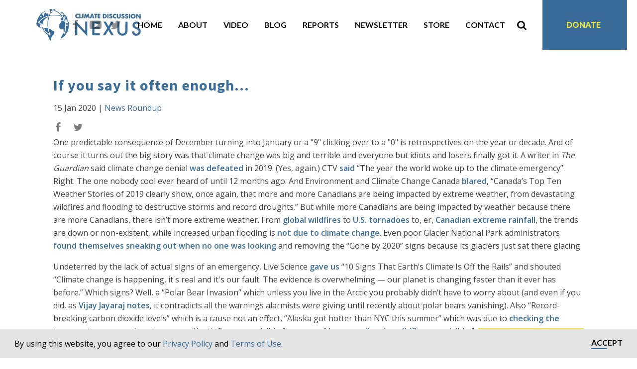

--- FILE ---
content_type: text/html; charset=UTF-8
request_url: https://climatediscussionnexus.com/2020/01/15/if-you-say-it-often-enough/
body_size: 21229
content:
<!DOCTYPE html>
<html dir="ltr" lang="en-US" prefix="og: https://ogp.me/ns#" >
<head>
<meta charset="UTF-8">
<script type="text/javascript">
/* <![CDATA[ */
 var gform;gform||(document.addEventListener("gform_main_scripts_loaded",function(){gform.scriptsLoaded=!0}),window.addEventListener("DOMContentLoaded",function(){gform.domLoaded=!0}),gform={domLoaded:!1,scriptsLoaded:!1,initializeOnLoaded:function(o){gform.domLoaded&&gform.scriptsLoaded?o():!gform.domLoaded&&gform.scriptsLoaded?window.addEventListener("DOMContentLoaded",o):document.addEventListener("gform_main_scripts_loaded",o)},hooks:{action:{},filter:{}},addAction:function(o,n,r,t){gform.addHook("action",o,n,r,t)},addFilter:function(o,n,r,t){gform.addHook("filter",o,n,r,t)},doAction:function(o){gform.doHook("action",o,arguments)},applyFilters:function(o){return gform.doHook("filter",o,arguments)},removeAction:function(o,n){gform.removeHook("action",o,n)},removeFilter:function(o,n,r){gform.removeHook("filter",o,n,r)},addHook:function(o,n,r,t,i){null==gform.hooks[o][n]&&(gform.hooks[o][n]=[]);var e=gform.hooks[o][n];null==i&&(i=n+"_"+e.length),gform.hooks[o][n].push({tag:i,callable:r,priority:t=null==t?10:t})},doHook:function(n,o,r){var t;if(r=Array.prototype.slice.call(r,1),null!=gform.hooks[n][o]&&((o=gform.hooks[n][o]).sort(function(o,n){return o.priority-n.priority}),o.forEach(function(o){"function"!=typeof(t=o.callable)&&(t=window[t]),"action"==n?t.apply(null,r):r[0]=t.apply(null,r)})),"filter"==n)return r[0]},removeHook:function(o,n,t,i){var r;null!=gform.hooks[o][n]&&(r=(r=gform.hooks[o][n]).filter(function(o,n,r){return!!(null!=i&&i!=o.tag||null!=t&&t!=o.priority)}),gform.hooks[o][n]=r)}}); 
/* ]]> */
</script>

<meta name="viewport" content="width=device-width, initial-scale=1.0">
<!-- WP_HEAD() START -->
<title>If you say it often enough... - Climate Discussion Nexus</title>

			<script type='text/javascript' src='//ajax.googleapis.com/ajax/libs/webfont/1/webfont.js'></script>
			<script type="text/javascript">
			WebFont.load({
				google: {
					families: ["Open Sans:100,200,300,400,500,600,700,800,900","Source Sans Pro:100,200,300,400,500,600,700,800,900"]
				}
			});
			</script>
			
		<!-- All in One SEO 4.4.9.2 - aioseo.com -->
		<meta name="description" content="One predictable consequence of December turning into January or a &quot;9&quot; clicking over to a &quot;0&quot; is retrospectives on the year or decade. And of course it turns out the big story was that climate change was big and terrible and everyone but idiots and losers finally got it. A writer in The Guardian said" />
		<meta name="robots" content="max-image-preview:large" />
		<link rel="canonical" href="https://climatediscussionnexus.com/2020/01/15/if-you-say-it-often-enough/" />
		<meta name="generator" content="All in One SEO (AIOSEO) 4.4.9.2" />
		<meta property="og:locale" content="en_US" />
		<meta property="og:site_name" content="Climate Discussion Nexus - Your source for the truth on climate news" />
		<meta property="og:type" content="article" />
		<meta property="og:title" content="If you say it often enough... - Climate Discussion Nexus" />
		<meta property="og:description" content="One predictable consequence of December turning into January or a &quot;9&quot; clicking over to a &quot;0&quot; is retrospectives on the year or decade. And of course it turns out the big story was that climate change was big and terrible and everyone but idiots and losers finally got it. A writer in The Guardian said" />
		<meta property="og:url" content="https://climatediscussionnexus.com/2020/01/15/if-you-say-it-often-enough/" />
		<meta property="article:published_time" content="2020-01-15T07:00:15+00:00" />
		<meta property="article:modified_time" content="2020-01-15T18:47:47+00:00" />
		<meta name="twitter:card" content="summary_large_image" />
		<meta name="twitter:title" content="If you say it often enough... - Climate Discussion Nexus" />
		<meta name="twitter:description" content="One predictable consequence of December turning into January or a &quot;9&quot; clicking over to a &quot;0&quot; is retrospectives on the year or decade. And of course it turns out the big story was that climate change was big and terrible and everyone but idiots and losers finally got it. A writer in The Guardian said" />
		<script type="application/ld+json" class="aioseo-schema">
			{"@context":"https:\/\/schema.org","@graph":[{"@type":"BlogPosting","@id":"https:\/\/climatediscussionnexus.com\/2020\/01\/15\/if-you-say-it-often-enough\/#blogposting","name":"If you say it often enough... - Climate Discussion Nexus","headline":"If you say it often enough...","author":{"@id":"https:\/\/climatediscussionnexus.com\/author\/jrobson\/#author"},"publisher":{"@id":"https:\/\/climatediscussionnexus.com\/#organization"},"image":{"@type":"ImageObject","url":"https:\/\/climatediscussionnexus.com\/wp-content\/uploads\/2019\/02\/Climate-Discussion-Nexus-logo-02.png","@id":"https:\/\/climatediscussionnexus.com\/#articleImage","width":1921,"height":1081,"caption":"CDN logo and name in blue"},"datePublished":"2020-01-15T07:00:15-05:00","dateModified":"2020-01-15T18:47:47-05:00","inLanguage":"en-US","commentCount":6,"mainEntityOfPage":{"@id":"https:\/\/climatediscussionnexus.com\/2020\/01\/15\/if-you-say-it-often-enough\/#webpage"},"isPartOf":{"@id":"https:\/\/climatediscussionnexus.com\/2020\/01\/15\/if-you-say-it-often-enough\/#webpage"},"articleSection":"News Roundup"},{"@type":"BreadcrumbList","@id":"https:\/\/climatediscussionnexus.com\/2020\/01\/15\/if-you-say-it-often-enough\/#breadcrumblist","itemListElement":[{"@type":"ListItem","@id":"https:\/\/climatediscussionnexus.com\/#listItem","position":1,"name":"Home","item":"https:\/\/climatediscussionnexus.com\/","nextItem":"https:\/\/climatediscussionnexus.com\/2020\/#listItem"},{"@type":"ListItem","@id":"https:\/\/climatediscussionnexus.com\/2020\/#listItem","position":2,"name":"2020","item":"https:\/\/climatediscussionnexus.com\/2020\/","nextItem":"https:\/\/climatediscussionnexus.com\/2020\/01\/#listItem","previousItem":"https:\/\/climatediscussionnexus.com\/#listItem"},{"@type":"ListItem","@id":"https:\/\/climatediscussionnexus.com\/2020\/01\/#listItem","position":3,"name":"January","item":"https:\/\/climatediscussionnexus.com\/2020\/01\/","nextItem":"https:\/\/climatediscussionnexus.com\/2020\/01\/15\/#listItem","previousItem":"https:\/\/climatediscussionnexus.com\/2020\/#listItem"},{"@type":"ListItem","@id":"https:\/\/climatediscussionnexus.com\/2020\/01\/15\/#listItem","position":4,"name":"15","item":"https:\/\/climatediscussionnexus.com\/2020\/01\/15\/","nextItem":"https:\/\/climatediscussionnexus.com\/2020\/01\/15\/if-you-say-it-often-enough\/#listItem","previousItem":"https:\/\/climatediscussionnexus.com\/2020\/01\/#listItem"},{"@type":"ListItem","@id":"https:\/\/climatediscussionnexus.com\/2020\/01\/15\/if-you-say-it-often-enough\/#listItem","position":5,"name":"If you say it often enough...","previousItem":"https:\/\/climatediscussionnexus.com\/2020\/01\/15\/#listItem"}]},{"@type":"Organization","@id":"https:\/\/climatediscussionnexus.com\/#organization","name":"Climate Discussion Nexus","url":"https:\/\/climatediscussionnexus.com\/","logo":{"@type":"ImageObject","url":"https:\/\/climatediscussionnexus.com\/wp-content\/uploads\/2019\/02\/Climate-Discussion-Nexus-logo-02.png","@id":"https:\/\/climatediscussionnexus.com\/2020\/01\/15\/if-you-say-it-often-enough\/#organizationLogo","width":1921,"height":1081,"caption":"CDN logo and name in blue"},"image":{"@id":"https:\/\/climatediscussionnexus.com\/#organizationLogo"}},{"@type":"Person","@id":"https:\/\/climatediscussionnexus.com\/author\/jrobson\/#author","url":"https:\/\/climatediscussionnexus.com\/author\/jrobson\/","name":"John Robson","image":{"@type":"ImageObject","@id":"https:\/\/climatediscussionnexus.com\/2020\/01\/15\/if-you-say-it-often-enough\/#authorImage","url":"https:\/\/secure.gravatar.com\/avatar\/2da3290b63e5860ad79cc516c57f056f?s=96&d=mm&r=g","width":96,"height":96,"caption":"John Robson"}},{"@type":"WebPage","@id":"https:\/\/climatediscussionnexus.com\/2020\/01\/15\/if-you-say-it-often-enough\/#webpage","url":"https:\/\/climatediscussionnexus.com\/2020\/01\/15\/if-you-say-it-often-enough\/","name":"If you say it often enough... - Climate Discussion Nexus","description":"One predictable consequence of December turning into January or a \"9\" clicking over to a \"0\" is retrospectives on the year or decade. And of course it turns out the big story was that climate change was big and terrible and everyone but idiots and losers finally got it. A writer in The Guardian said","inLanguage":"en-US","isPartOf":{"@id":"https:\/\/climatediscussionnexus.com\/#website"},"breadcrumb":{"@id":"https:\/\/climatediscussionnexus.com\/2020\/01\/15\/if-you-say-it-often-enough\/#breadcrumblist"},"author":{"@id":"https:\/\/climatediscussionnexus.com\/author\/jrobson\/#author"},"creator":{"@id":"https:\/\/climatediscussionnexus.com\/author\/jrobson\/#author"},"datePublished":"2020-01-15T07:00:15-05:00","dateModified":"2020-01-15T18:47:47-05:00"},{"@type":"WebSite","@id":"https:\/\/climatediscussionnexus.com\/#website","url":"https:\/\/climatediscussionnexus.com\/","name":"Climate Discussion Nexus","description":"Your source for the truth on climate news","inLanguage":"en-US","publisher":{"@id":"https:\/\/climatediscussionnexus.com\/#organization"}}]}
		</script>
		<!-- All in One SEO -->

<link rel='dns-prefetch' href='//cdnjs.cloudflare.com' />
<link rel='dns-prefetch' href='//cdn.jsdelivr.net' />
<link rel="alternate" type="application/rss+xml" title="Climate Discussion Nexus &raquo; If you say it often enough... Comments Feed" href="https://climatediscussionnexus.com/2020/01/15/if-you-say-it-often-enough/feed/" />
<link rel='stylesheet' id='wc-stripe-blocks-checkout-style-css' href='https://climatediscussionnexus.com/wp-content/plugins/woocommerce-gateway-stripe/build/upe_blocks.css?ver=24e6787f6af7f8c1a05b10891b343b19' type='text/css' media='all' />
<link rel='stylesheet' id='wp-block-library-css' href='https://climatediscussionnexus.com/wp-includes/css/dist/block-library/style.min.css?ver=6.5.5' type='text/css' media='all' />
<style id='safe-svg-svg-icon-style-inline-css' type='text/css'>
.safe-svg-cover{text-align:center}.safe-svg-cover .safe-svg-inside{display:inline-block;max-width:100%}.safe-svg-cover svg{height:100%;max-height:100%;max-width:100%;width:100%}

</style>
<style id='classic-theme-styles-inline-css' type='text/css'>
/*! This file is auto-generated */
.wp-block-button__link{color:#fff;background-color:#32373c;border-radius:9999px;box-shadow:none;text-decoration:none;padding:calc(.667em + 2px) calc(1.333em + 2px);font-size:1.125em}.wp-block-file__button{background:#32373c;color:#fff;text-decoration:none}
</style>
<style id='global-styles-inline-css' type='text/css'>
body{--wp--preset--color--black: #000000;--wp--preset--color--cyan-bluish-gray: #abb8c3;--wp--preset--color--white: #ffffff;--wp--preset--color--pale-pink: #f78da7;--wp--preset--color--vivid-red: #cf2e2e;--wp--preset--color--luminous-vivid-orange: #ff6900;--wp--preset--color--luminous-vivid-amber: #fcb900;--wp--preset--color--light-green-cyan: #7bdcb5;--wp--preset--color--vivid-green-cyan: #00d084;--wp--preset--color--pale-cyan-blue: #8ed1fc;--wp--preset--color--vivid-cyan-blue: #0693e3;--wp--preset--color--vivid-purple: #9b51e0;--wp--preset--gradient--vivid-cyan-blue-to-vivid-purple: linear-gradient(135deg,rgba(6,147,227,1) 0%,rgb(155,81,224) 100%);--wp--preset--gradient--light-green-cyan-to-vivid-green-cyan: linear-gradient(135deg,rgb(122,220,180) 0%,rgb(0,208,130) 100%);--wp--preset--gradient--luminous-vivid-amber-to-luminous-vivid-orange: linear-gradient(135deg,rgba(252,185,0,1) 0%,rgba(255,105,0,1) 100%);--wp--preset--gradient--luminous-vivid-orange-to-vivid-red: linear-gradient(135deg,rgba(255,105,0,1) 0%,rgb(207,46,46) 100%);--wp--preset--gradient--very-light-gray-to-cyan-bluish-gray: linear-gradient(135deg,rgb(238,238,238) 0%,rgb(169,184,195) 100%);--wp--preset--gradient--cool-to-warm-spectrum: linear-gradient(135deg,rgb(74,234,220) 0%,rgb(151,120,209) 20%,rgb(207,42,186) 40%,rgb(238,44,130) 60%,rgb(251,105,98) 80%,rgb(254,248,76) 100%);--wp--preset--gradient--blush-light-purple: linear-gradient(135deg,rgb(255,206,236) 0%,rgb(152,150,240) 100%);--wp--preset--gradient--blush-bordeaux: linear-gradient(135deg,rgb(254,205,165) 0%,rgb(254,45,45) 50%,rgb(107,0,62) 100%);--wp--preset--gradient--luminous-dusk: linear-gradient(135deg,rgb(255,203,112) 0%,rgb(199,81,192) 50%,rgb(65,88,208) 100%);--wp--preset--gradient--pale-ocean: linear-gradient(135deg,rgb(255,245,203) 0%,rgb(182,227,212) 50%,rgb(51,167,181) 100%);--wp--preset--gradient--electric-grass: linear-gradient(135deg,rgb(202,248,128) 0%,rgb(113,206,126) 100%);--wp--preset--gradient--midnight: linear-gradient(135deg,rgb(2,3,129) 0%,rgb(40,116,252) 100%);--wp--preset--font-size--small: 13px;--wp--preset--font-size--medium: 20px;--wp--preset--font-size--large: 36px;--wp--preset--font-size--x-large: 42px;--wp--preset--spacing--20: 0.44rem;--wp--preset--spacing--30: 0.67rem;--wp--preset--spacing--40: 1rem;--wp--preset--spacing--50: 1.5rem;--wp--preset--spacing--60: 2.25rem;--wp--preset--spacing--70: 3.38rem;--wp--preset--spacing--80: 5.06rem;--wp--preset--shadow--natural: 6px 6px 9px rgba(0, 0, 0, 0.2);--wp--preset--shadow--deep: 12px 12px 50px rgba(0, 0, 0, 0.4);--wp--preset--shadow--sharp: 6px 6px 0px rgba(0, 0, 0, 0.2);--wp--preset--shadow--outlined: 6px 6px 0px -3px rgba(255, 255, 255, 1), 6px 6px rgba(0, 0, 0, 1);--wp--preset--shadow--crisp: 6px 6px 0px rgba(0, 0, 0, 1);}:where(.is-layout-flex){gap: 0.5em;}:where(.is-layout-grid){gap: 0.5em;}body .is-layout-flex{display: flex;}body .is-layout-flex{flex-wrap: wrap;align-items: center;}body .is-layout-flex > *{margin: 0;}body .is-layout-grid{display: grid;}body .is-layout-grid > *{margin: 0;}:where(.wp-block-columns.is-layout-flex){gap: 2em;}:where(.wp-block-columns.is-layout-grid){gap: 2em;}:where(.wp-block-post-template.is-layout-flex){gap: 1.25em;}:where(.wp-block-post-template.is-layout-grid){gap: 1.25em;}.has-black-color{color: var(--wp--preset--color--black) !important;}.has-cyan-bluish-gray-color{color: var(--wp--preset--color--cyan-bluish-gray) !important;}.has-white-color{color: var(--wp--preset--color--white) !important;}.has-pale-pink-color{color: var(--wp--preset--color--pale-pink) !important;}.has-vivid-red-color{color: var(--wp--preset--color--vivid-red) !important;}.has-luminous-vivid-orange-color{color: var(--wp--preset--color--luminous-vivid-orange) !important;}.has-luminous-vivid-amber-color{color: var(--wp--preset--color--luminous-vivid-amber) !important;}.has-light-green-cyan-color{color: var(--wp--preset--color--light-green-cyan) !important;}.has-vivid-green-cyan-color{color: var(--wp--preset--color--vivid-green-cyan) !important;}.has-pale-cyan-blue-color{color: var(--wp--preset--color--pale-cyan-blue) !important;}.has-vivid-cyan-blue-color{color: var(--wp--preset--color--vivid-cyan-blue) !important;}.has-vivid-purple-color{color: var(--wp--preset--color--vivid-purple) !important;}.has-black-background-color{background-color: var(--wp--preset--color--black) !important;}.has-cyan-bluish-gray-background-color{background-color: var(--wp--preset--color--cyan-bluish-gray) !important;}.has-white-background-color{background-color: var(--wp--preset--color--white) !important;}.has-pale-pink-background-color{background-color: var(--wp--preset--color--pale-pink) !important;}.has-vivid-red-background-color{background-color: var(--wp--preset--color--vivid-red) !important;}.has-luminous-vivid-orange-background-color{background-color: var(--wp--preset--color--luminous-vivid-orange) !important;}.has-luminous-vivid-amber-background-color{background-color: var(--wp--preset--color--luminous-vivid-amber) !important;}.has-light-green-cyan-background-color{background-color: var(--wp--preset--color--light-green-cyan) !important;}.has-vivid-green-cyan-background-color{background-color: var(--wp--preset--color--vivid-green-cyan) !important;}.has-pale-cyan-blue-background-color{background-color: var(--wp--preset--color--pale-cyan-blue) !important;}.has-vivid-cyan-blue-background-color{background-color: var(--wp--preset--color--vivid-cyan-blue) !important;}.has-vivid-purple-background-color{background-color: var(--wp--preset--color--vivid-purple) !important;}.has-black-border-color{border-color: var(--wp--preset--color--black) !important;}.has-cyan-bluish-gray-border-color{border-color: var(--wp--preset--color--cyan-bluish-gray) !important;}.has-white-border-color{border-color: var(--wp--preset--color--white) !important;}.has-pale-pink-border-color{border-color: var(--wp--preset--color--pale-pink) !important;}.has-vivid-red-border-color{border-color: var(--wp--preset--color--vivid-red) !important;}.has-luminous-vivid-orange-border-color{border-color: var(--wp--preset--color--luminous-vivid-orange) !important;}.has-luminous-vivid-amber-border-color{border-color: var(--wp--preset--color--luminous-vivid-amber) !important;}.has-light-green-cyan-border-color{border-color: var(--wp--preset--color--light-green-cyan) !important;}.has-vivid-green-cyan-border-color{border-color: var(--wp--preset--color--vivid-green-cyan) !important;}.has-pale-cyan-blue-border-color{border-color: var(--wp--preset--color--pale-cyan-blue) !important;}.has-vivid-cyan-blue-border-color{border-color: var(--wp--preset--color--vivid-cyan-blue) !important;}.has-vivid-purple-border-color{border-color: var(--wp--preset--color--vivid-purple) !important;}.has-vivid-cyan-blue-to-vivid-purple-gradient-background{background: var(--wp--preset--gradient--vivid-cyan-blue-to-vivid-purple) !important;}.has-light-green-cyan-to-vivid-green-cyan-gradient-background{background: var(--wp--preset--gradient--light-green-cyan-to-vivid-green-cyan) !important;}.has-luminous-vivid-amber-to-luminous-vivid-orange-gradient-background{background: var(--wp--preset--gradient--luminous-vivid-amber-to-luminous-vivid-orange) !important;}.has-luminous-vivid-orange-to-vivid-red-gradient-background{background: var(--wp--preset--gradient--luminous-vivid-orange-to-vivid-red) !important;}.has-very-light-gray-to-cyan-bluish-gray-gradient-background{background: var(--wp--preset--gradient--very-light-gray-to-cyan-bluish-gray) !important;}.has-cool-to-warm-spectrum-gradient-background{background: var(--wp--preset--gradient--cool-to-warm-spectrum) !important;}.has-blush-light-purple-gradient-background{background: var(--wp--preset--gradient--blush-light-purple) !important;}.has-blush-bordeaux-gradient-background{background: var(--wp--preset--gradient--blush-bordeaux) !important;}.has-luminous-dusk-gradient-background{background: var(--wp--preset--gradient--luminous-dusk) !important;}.has-pale-ocean-gradient-background{background: var(--wp--preset--gradient--pale-ocean) !important;}.has-electric-grass-gradient-background{background: var(--wp--preset--gradient--electric-grass) !important;}.has-midnight-gradient-background{background: var(--wp--preset--gradient--midnight) !important;}.has-small-font-size{font-size: var(--wp--preset--font-size--small) !important;}.has-medium-font-size{font-size: var(--wp--preset--font-size--medium) !important;}.has-large-font-size{font-size: var(--wp--preset--font-size--large) !important;}.has-x-large-font-size{font-size: var(--wp--preset--font-size--x-large) !important;}
.wp-block-navigation a:where(:not(.wp-element-button)){color: inherit;}
:where(.wp-block-post-template.is-layout-flex){gap: 1.25em;}:where(.wp-block-post-template.is-layout-grid){gap: 1.25em;}
:where(.wp-block-columns.is-layout-flex){gap: 2em;}:where(.wp-block-columns.is-layout-grid){gap: 2em;}
.wp-block-pullquote{font-size: 1.5em;line-height: 1.6;}
</style>
<link rel='stylesheet' id='oxygen-css' href='https://climatediscussionnexus.com/wp-content/plugins/oxygen/component-framework/oxygen.css?ver=4.1.1' type='text/css' media='all' />
<link rel='stylesheet' id='woocommerce-layout-css' href='https://climatediscussionnexus.com/wp-content/plugins/woocommerce/assets/css/woocommerce-layout.css?ver=8.2.1' type='text/css' media='all' />
<link rel='stylesheet' id='woocommerce-smallscreen-css' href='https://climatediscussionnexus.com/wp-content/plugins/woocommerce/assets/css/woocommerce-smallscreen.css?ver=8.2.1' type='text/css' media='only screen and (max-width: 768px)' />
<link rel='stylesheet' id='woocommerce-general-css' href='https://climatediscussionnexus.com/wp-content/plugins/woocommerce/assets/css/woocommerce.css?ver=8.2.1' type='text/css' media='all' />
<style id='woocommerce-inline-inline-css' type='text/css'>
.woocommerce form .form-row .required { visibility: visible; }
</style>
<link rel='stylesheet' id='photoswipe-css' href='https://climatediscussionnexus.com/wp-content/plugins/woocommerce/assets/css/photoswipe/photoswipe.min.css?ver=8.2.1' type='text/css' media='all' />
<link rel='stylesheet' id='photoswipe-default-skin-css' href='https://climatediscussionnexus.com/wp-content/plugins/woocommerce/assets/css/photoswipe/default-skin/default-skin.min.css?ver=8.2.1' type='text/css' media='all' />
<link rel='stylesheet' id='main_css-css' href='https://climatediscussionnexus.com/wp-content/plugins/cdn-theme/style.css?ver=1676121550' type='text/css' media='all' />
<link rel='stylesheet' id='slick-css' href='//cdn.jsdelivr.net/npm/slick-carousel@1.8.1/slick/slick.min.css?ver=6.5.5' type='text/css' media='1' />
<script type="text/javascript" src="https://climatediscussionnexus.com/wp-includes/js/jquery/jquery.min.js?ver=3.7.1" id="jquery-core-js"></script>
<link rel="https://api.w.org/" href="https://climatediscussionnexus.com/wp-json/" /><link rel="alternate" type="application/json" href="https://climatediscussionnexus.com/wp-json/wp/v2/posts/5176" /><link rel="EditURI" type="application/rsd+xml" title="RSD" href="https://climatediscussionnexus.com/xmlrpc.php?rsd" />
<meta name="generator" content="WordPress 6.5.5" />
<meta name="generator" content="WooCommerce 8.2.1" />
<link rel='shortlink' href='https://climatediscussionnexus.com/?p=5176' />
<link rel="alternate" type="application/json+oembed" href="https://climatediscussionnexus.com/wp-json/oembed/1.0/embed?url=https%3A%2F%2Fclimatediscussionnexus.com%2F2020%2F01%2F15%2Fif-you-say-it-often-enough%2F" />
<link rel="alternate" type="text/xml+oembed" href="https://climatediscussionnexus.com/wp-json/oembed/1.0/embed?url=https%3A%2F%2Fclimatediscussionnexus.com%2F2020%2F01%2F15%2Fif-you-say-it-often-enough%2F&#038;format=xml" />

<link rel="apple-touch-icon" sizes="180x180" href="/apple-touch-icon.png">
<link rel="icon" type="image/png" sizes="32x32" href="/favicon-32x32.png">
<link rel="icon" type="image/png" sizes="16x16" href="/favicon-16x16.png">
<link rel="manifest" href="/site.webmanifest">
<link rel="mask-icon" href="/safari-pinned-tab.svg" color="#5bbad5">
<meta name="msapplication-TileColor" content="#da532c">
<meta name="theme-color" content="#ffffff">
<link rel="stylesheet" type="text/css" href="//cdnjs.cloudflare.com/ajax/libs/cookieconsent2/3.1.0/cookieconsent.min.css" />
<script src="//cdnjs.cloudflare.com/ajax/libs/cookieconsent2/3.1.0/cookieconsent.min.js"></script>
<script>
window.addEventListener("load", function(){
window.cookieconsent.initialise({
  "palette": {
    "popup": {
      "background": "#002136",
      "text": "#ffffff"
    },
    "button": {
      "background": "#1cadb2",
      "text": "#ffffff",
    }
  },
  "showLink": false,
  "content": {
    "message": "By using this website, you agree to our <a href=\"/privacy-policy\" target=\"_blank\">Privacy Policy</a> and <a href=\"/cookie-policy\" target=\"_blank\">Terms of Use.</a>",
          "dismiss": "Accept"
  }
})});
</script>	<noscript><style>.woocommerce-product-gallery{ opacity: 1 !important; }</style></noscript>
	<link rel='stylesheet' id='oxygen-cache-24-css' href='//climatediscussionnexus.com/wp-content/uploads/oxygen/css/24.css?cache=1668860305&#038;ver=6.5.5' type='text/css' media='all' />
<link rel='stylesheet' id='oxygen-cache-23-css' href='//climatediscussionnexus.com/wp-content/uploads/oxygen/css/23.css?cache=1668860305&#038;ver=6.5.5' type='text/css' media='all' />
<link rel='stylesheet' id='oxygen-universal-styles-css' href='//climatediscussionnexus.com/wp-content/uploads/oxygen/css/universal.css?cache=1730285531&#038;ver=6.5.5' type='text/css' media='all' />
<!-- END OF WP_HEAD() -->
</head>
<body class="post-template-default single single-post postid-5176 single-format-standard  wp-embed-responsive theme-oxygen-is-not-a-theme oxygen-body woocommerce-no-js" >




						<header id="section-2-23" class=" ct-section" ><div class="ct-section-inner-wrap"><div id="new_columns-4-23" class="ct-new-columns" ><div id="div_block-5-23" class="ct-div-block" ><a id="link-33-23" class="ct-link" href="/" target="_self"  ><div id="code_block-67-23" class="ct-code-block" ><div id="mobile-logo"></div></div></a></div><div id="div_block-9-23" class="ct-div-block" ><div id="div_block-6-23" class="ct-div-block" ><div id="code_block-26-23" class="ct-code-block" ><div class="mobile-btn">
	<div class="bar"></div>
	<div class="bar"></div>
	<div class="bar"></div>
</div></div>
                <div id="_search_form-34-23" class="oxy-search-form" >
                <form role="search" method="get" id="searchform" class="searchform" action="https://climatediscussionnexus.com/" >
  <div><label class="screen-reader-text" for="s">Search for:</label>
  <input type="text" value="" placeholder="Search Keyword" name="s" id="s" />
  <button type="submit" id="searchsubmit" value="Search">Search</button>
  </div>
  </form><div class="close-btn">&times;</div>                </div>
        
        <div id="fancy_icon-35-23" class="ct-fancy-icon" ><svg id="svg-fancy_icon-35-23"><use xlink:href="#FontAwesomeicon-search"></use></svg></div></div></div></div></div></header><section id="section-3-23" class=" ct-section" ><div class="ct-section-inner-wrap"><div id="new_columns-7-23" class="ct-new-columns" ><div id="div_block-8-23" class="ct-div-block" ><a id="link-13-23" class="ct-link" href="/" target="_self"  ><div id="code_block-65-23" class="ct-code-block" ><div id="logo"></div></div></a></div><div id="div_block-45-23" class="ct-div-block" ><div id="div_block-56-23" class="ct-div-block" ><a id="link-59-23" class="ct-link" href="https://www.facebook.com/ClimateDN/" target="_blank"  ><div id="fancy_icon-60-23" class="ct-fancy-icon" ><svg id="svg-fancy_icon-60-23"><use xlink:href="#FontAwesomeicon-facebook"></use></svg></div></a><a id="link-61-23" class="ct-link" href="https://www.youtube.com/channel/UC_egdS4871949youPFyvW_A/featured" target="_blank"  ><div id="fancy_icon-62-23" class="ct-fancy-icon" ><svg id="svg-fancy_icon-62-23"><use xlink:href="#FontAwesomeicon-youtube-play"></use></svg></div></a><a id="link-63-23" class="ct-link" href="https://twitter.com/ClimateDN" target="_blank"  ><div id="fancy_icon-64-23" class="ct-fancy-icon" ><svg id="svg-fancy_icon-64-23"><use xlink:href="#FontAwesomeicon-twitter"></use></svg></div></a></div><nav id="_nav_menu-46-23" class="oxy-nav-menu oxy-nav-menu-dropdowns oxy-nav-menu-dropdown-arrow" ><div class='oxy-menu-toggle'><div class='oxy-nav-menu-hamburger-wrap'><div class='oxy-nav-menu-hamburger'><div class='oxy-nav-menu-hamburger-line'></div><div class='oxy-nav-menu-hamburger-line'></div><div class='oxy-nav-menu-hamburger-line'></div></div></div></div><div class="menu-main-menu-container"><ul id="menu-main-menu" class="oxy-nav-menu-list"><li id="menu-item-31" class="menu-item menu-item-type-post_type menu-item-object-page menu-item-home menu-item-31"><a href="https://climatediscussionnexus.com/">Home</a></li>
<li id="menu-item-30" class="menu-item menu-item-type-post_type menu-item-object-page menu-item-30"><a href="https://climatediscussionnexus.com/about-us/">About</a></li>
<li id="menu-item-29" class="menu-item menu-item-type-post_type menu-item-object-page menu-item-29"><a href="https://climatediscussionnexus.com/video/">Video</a></li>
<li id="menu-item-28" class="menu-item menu-item-type-post_type menu-item-object-page menu-item-28"><a href="https://climatediscussionnexus.com/blog/">Blog</a></li>
<li id="menu-item-22482" class="menu-item menu-item-type-post_type menu-item-object-page menu-item-22482"><a href="https://climatediscussionnexus.com/reports-archive/">Reports</a></li>
<li id="menu-item-734" class="menu-item menu-item-type-post_type menu-item-object-page menu-item-734"><a href="https://climatediscussionnexus.com/newsletter/">Newsletter</a></li>
<li id="menu-item-31438" class="menu-item menu-item-type-post_type menu-item-object-page menu-item-31438"><a href="https://climatediscussionnexus.com/store/">Store</a></li>
<li id="menu-item-22655" class="menu-item menu-item-type-post_type menu-item-object-page menu-item-22655"><a href="https://climatediscussionnexus.com/contact/">Contact</a></li>
</ul></div></nav><div id="fancy_icon-51-23" class="ct-fancy-icon search-icon" ><svg id="svg-fancy_icon-51-23"><use xlink:href="#FontAwesomeicon-search"></use></svg></div><div id="div_block-47-23" class="ct-div-block" ><nav id="_nav_menu-48-23" class="oxy-nav-menu oxy-nav-menu-dropdowns oxy-nav-menu-dropdown-arrow" ><div class='oxy-menu-toggle'><div class='oxy-nav-menu-hamburger-wrap'><div class='oxy-nav-menu-hamburger'><div class='oxy-nav-menu-hamburger-line'></div><div class='oxy-nav-menu-hamburger-line'></div><div class='oxy-nav-menu-hamburger-line'></div></div></div></div><div class="menu-top-menu-container"><ul id="menu-top-menu" class="oxy-nav-menu-list"><li id="menu-item-74" class="menu-item menu-item-type-post_type menu-item-object-page menu-item-74"><a href="https://climatediscussionnexus.com/donate/">Donate</a></li>
</ul></div></nav><div id="code_block-49-23" class="ct-code-block" ><div class="mobile-btn">
	<div class="bar"></div>
	<div class="bar"></div>
	<div class="bar"></div>
</div></div></div></div></div></div></section><div id="code_block-6-20" class="ct-code-block mobile-menu" ><div class="menu-main-menu-container"><ul id="menu-main-menu-1" class="menu"><li class="menu-item menu-item-type-post_type menu-item-object-page menu-item-home menu-item-31"><a href="https://climatediscussionnexus.com/">Home</a></li>
<li class="menu-item menu-item-type-post_type menu-item-object-page menu-item-30"><a href="https://climatediscussionnexus.com/about-us/">About</a></li>
<li class="menu-item menu-item-type-post_type menu-item-object-page menu-item-29"><a href="https://climatediscussionnexus.com/video/">Video</a></li>
<li class="menu-item menu-item-type-post_type menu-item-object-page menu-item-28"><a href="https://climatediscussionnexus.com/blog/">Blog</a></li>
<li class="menu-item menu-item-type-post_type menu-item-object-page menu-item-22482"><a href="https://climatediscussionnexus.com/reports-archive/">Reports</a></li>
<li class="menu-item menu-item-type-post_type menu-item-object-page menu-item-734"><a href="https://climatediscussionnexus.com/newsletter/">Newsletter</a></li>
<li class="menu-item menu-item-type-post_type menu-item-object-page menu-item-31438"><a href="https://climatediscussionnexus.com/store/">Store</a></li>
<li class="menu-item menu-item-type-post_type menu-item-object-page menu-item-22655"><a href="https://climatediscussionnexus.com/contact/">Contact</a></li>
</ul></div><div class="menu-top-menu-container"><ul id="menu-top-menu-1" class="menu"><li class="menu-item menu-item-type-post_type menu-item-object-page menu-item-74"><a href="https://climatediscussionnexus.com/donate/">Donate</a></li>
</ul></div>
<div class="social"><a id="link-59-23" class="ct-link" href="https://www.facebook.com/ClimateDN/" target="_blank"><div id="fancy_icon-60-23" class="ct-fancy-icon"><svg id="svg-fancy_icon-60-23"><use xlink:href="#FontAwesomeicon-facebook"></use></svg></div></a><a id="link-24-23" class="ct-link" href="#" target="_blank"><div id="fancy_icon-25-23" class="ct-fancy-icon"><svg id="svg-fancy_icon-25-23"><use xlink:href="#FontAwesomeicon-youtube-play"></use></svg></div></a><a id="link-19-23" class="ct-link" href="#" target="_blank"><div id="fancy_icon-16-23" class="ct-fancy-icon"><svg id="svg-fancy_icon-16-23"><use xlink:href="#FontAwesomeicon-twitter"></use></svg></div></a></div>

<style>
	.woocommerce-cart .woocommerce-shipping-calculator {
		display: none;
	}
</style></div><section id="section-4-81" class=" ct-section top-half bottom-half lrg-gutters" ><div class="ct-section-inner-wrap"><div id="code_block-5-81" class="ct-code-block" ><style>
  @media screen and (max-width:1024px) {
   .content p {
     font-size: 16px !important;
    }
  }
</style>
<a href="#_comments-7-81" class="see-comments"><span>See Comments</span> <img src="/wp-content/uploads/2019/01/down-arrow.svg" alt="down arrow"></a>

	<h2 class="title">If you say it often enough...</h2>
<div class="extra">
	<span class="date">15 Jan 2020</span><span class="cat"> | <a href="https://climatediscussionnexus.com/category/blog/news-roundup/" rel="category tag">News Roundup</a></span>
</div>
<div class="share">
	<a href="https://www.facebook.com/sharer/sharer.php?u=https://climatediscussionnexus.com/2020/01/15/if-you-say-it-often-enough/" target="_blank">
		<svg id="svg-fancy_icon-14-24"><use xlink:href="#FontAwesomeicon-facebook"></use></svg>
	</a>
	<a href="https://twitter.com/share?text=If you say it often enough... -&url=https://climatediscussionnexus.com/2020/01/15/if-you-say-it-often-enough/" target="_blank">
		<svg id="svg-fancy_icon-17-24"><use xlink:href="#FontAwesomeicon-twitter"></use></svg>
	</a>
</div>
<div class="content">
<p>One predictable consequence of December turning into January or a "9" clicking over to a "0" is retrospectives on the year or decade. And of course it turns out the big story was that climate change was big and terrible and everyone but idiots and losers finally got it. A writer in <em>The Guardian</em> said climate change denial <a href="https://www.theguardian.com/commentisfree/2019/dec/29/the-climate-movement-is-about-to-get-more-political-and-thats-a-good-thing">was defeated</a> in 2019. (Yes, again.) CTV <a href="https://www.ctvnews.ca/mobile/sci-tech/the-year-the-world-woke-up-to-the-climate-emergency-1.4744102">said</a> “The year the world woke up to the climate emergency”. Right. The one nobody cool ever heard of until 12 months ago. And Environment and Climate Change Canada <a href="https://www.canada.ca/en/environment-climate-change/news/2019/12/canadas-top-ten-weather-stories-of-2019.html">blared</a>, “Canada’s Top Ten Weather Stories of 2019 clearly show, once again, that more and more Canadians are being impacted by extreme weather, from devastating wildfires and flooding to destructive storms and record droughts.” But while more Canadians are being impacted by weather because there are more Canadians, there isn’t more extreme weather. From <a href="https://climatediscussionnexus.com/2019/06/26/a-burning-question/">global wildfires </a>to <a href="https://wattsupwiththat.com/2019/12/27/another-year-and-still-no-increase-in-severe-u-s-tornadoes/">U.S. tornadoes</a> to, er, <a href="https://climatediscussionnexus.com/2019/06/05/rainstorms-eh/">Canadian extreme rainfall</a>, the trends are down or non-existent, while increased urban flooding is <a href="https://climatediscussionnexus.com/videos/urban-flooding-its-not-about-climate/">not due to climate change</a>. Even poor Glacier National Park administrators <a href="https://wattsupwiththat.com/2020/01/01/glacier-national-park-quietly-removed-gone-by-2020-signs-in-2019-update/">found themselves sneaking out when no one was looking</a> and removing the “Gone by 2020” signs because its glaciers just sat there glacing.</p>
<p>Undeterred by the lack of actual signs of an emergency, Live Science <a href="https://www.livescience.com/10-signs-of-climate-change-in-2019.html">gave us</a> “10 Signs That Earth’s Climate Is Off the Rails” and shouted “Climate change is happening, it's real and it's our fault. The evidence is overwhelming — our planet is changing faster than it ever has before.” Which signs? Well, a “Polar Bear Invasion” which unless you live in the Arctic you probably didn’t have to worry about (and even if you did, as <a href="https://wattsupwiththat.com/2020/01/08/the-climate-decade-that-was-failed-predictions-tour-de-paris-and-the-gretas/">Vijay Jayaraj notes</a>, it contradicts all the warnings alarmists were giving until recently about polar bears vanishing). Also “Record-breaking carbon dioxide levels” which is a cause not an effect, “Alaska got hotter than NYC this summer” which was due to <a href="https://wattsupwiththat.com/2019/07/05/was-the-anchorage-all-time-temperature-record-aided-by-airport-growth/">checking the temperature on an airport runway</a>, “Arctic fires were visible from space” because <a href="https://www.globalfiredata.org/index.html">all major wildfires</a> are visible from space and there were some in Siberia, and “More than 200 reindeer died from starvation”. We could go on, but the last one is so pathetic we’ll leave it there.</p>
<p>OK, one more: “The Arctic permafrost is rapidly disappearing.” Again unless you live there you wouldn’t have noticed, and even if you do live there you’ll know that it’s still <a href="https://rankininlet.weatherstats.ca/">wickedly cold</a> which is why not many of us want to live there, and you probably haven’t lived there long enough to be so sure that it’s <a href="https://climatediscussionnexus.com/2019/12/18/a-much-warmer-arctic/">never happened before</a>, as Live Science so blithely claims.</p>
<p>Hang it all, we’ll keep going. “More than half of the Greenland ice sheet melted”. Really? The massive <a href="https://en.wikipedia.org/wiki/Greenland_ice_sheet">thing</a> 1500 km long, 1000 km wide and two to three km deep, well over 100,000 years old? Half of its estimated three million cubic kilometers of ice melted, raising sea levels by 12 feet? Well, no. But it sure sounded good, right? (What really happened is that more than half of the surface experienced some melting which unfortunately isn’t scary, it’s just the summer sun shining on some ice.)</p>
<p>As for the <em>New York Times</em>, it <a href="https://messaging-custom-newsletters.nytimes.com/template/oakv2?uri=nyt://newsletter/efa64aee-b5d5-4632-9565-127969ef61ef&amp;te=1&amp;nl=climate-fwd:&amp;emc=edit_clim_20191225">told us</a> “A quarter of humanity faces a looming water crisis”. Which, all too typically, is a story about something that hasn’t happened but might. (Like the Columbia University <a href="https://blogs.ei.columbia.edu/2019/12/27/climate-change-impacts-everyone/">Earth Institute’s </a>“10 Climate Change Impacts That Will Affect Us All” like airplanes having more trouble taking off in hotter, less dense air.) Whereas according to Environment and so on Canada, we pretty much lived through the Apocalypse already.</p>
<p>“This year, Canadians in every region of the country were affected by extreme weather or climate events. They included destructive hurricanes, record flooding, snow storms, extreme cold, record heat, tornadoes, forest fires and poor air quality. These events resulted in hundreds of millions of dollars in property damage and billions of lost dollars for our economy. Many Canadians experienced brutally cold winters but, by the time summer came around, our North experienced record-breaking heat waves, with Arctic sea ice cover shrinking to its second lowest minimum extent on record. Cold winter conditions were experienced by almost all Canadians early in 2019. In spring, Prairie provinces saw record-breaking droughts, while Ontario, Quebec and New Brunswick were struck by catastrophic flooding.”</p>
<p>It sounds pretty bad. But note that half of it is about cold. By now they’ve given up on warming as warming. And they’re cherry-picking in a snowstorm. “On the first day of summer, farms in the East were saturated from non-stop rain.” Well? What about the second day? Then “In Western Canada, wildfires burned more area than they do on an average year” which oddly would happen every other year given what “average” means. Because Alberta was worst it got top billing “with Alberta's fires burning 14 times more land than last year.” And then there was Hurricane Dorian after which “a Halloween howler brought flooding rains and powerful wind that took out power for over a million Quebec residents.”</p>
<p>CTV also went end-of-the-worldy, praising Extinction Rebellion as “harbingers of the apocalypse” as though it were a good thing. Funnily enough in Ottawa <a href="https://twitter.com/YOW_Weather/status/1207506126373359616">the first really cold</a> (-20) day was Dec. 18. Which was 5 days earlier than usual, though the earliest ever recorded back in 1883 was Nov. 16 and the latest was 2002’s Feb. 5. So just kind of normal. Mind you cold, not heat, on the Prairies is a significant problem if it becomes a trend, given the already short growing season in much of that region.</p>
<p>Now a few spoilsports took this year- and decade-end opportunity to point to failed predictions including, <a href="https://wattsupwiththat.com/2019/12/27/failed-serial-doomcasting/">from Willis Eschenbach</a>, a series of duds about U.S. energy production from just 10 years ago that prompted him to say “we are assured that these energy projections are being made by Really Smart People™, the same kind of folks making the climate predictions … and they can’t predict a mere ten years ahead?” He went on to print some naughty graphs including one showing atmospheric CO2 rising over the past 6,000 years while Greenland temperatures fell, and said until we can explain the past, things like the Medieval Warm Period and Little Ice Age, we ought not to be too blithe about explaining the future.</p>
<p>Meanwhile Anthony Watts <a href="https://wattsupwiththat.com/2019/12/29/climate-prediction-swings-and-misses-a-decade-of-alarmist-strike-outs-2010-2019/">took a swing</a> at “Climate Prediction Swings and Misses: A Decade of Alarmist Strike Outs, 2010-2019” courtesy of Steve Milloy at <a href="https://junkscience.com/">Junk Science</a> that show that the alarmists’ explanations of the future haven’t been worth anything, from an ice-free Arctic to global famine. And Charles Rotter <a href="https://wattsupwiththat.com/2019/12/29/dod-study-climate-change-will-destroy-us-in-2020/">dug up</a> the 2004 alarm about a Pentagon study predicting climate catastrophe by 2020 including the Atlantic conveyor stopping and North America cooling and Europe plunging into <a href="https://twitter.com/mattwridley/status/1211281875995639809?s=09">Siberian conditions</a> while drought wiped out agriculture and storms swept us all away. But never mind.</p>
<p>The point is, the debate ended in 2019, again. As it will in 2029. And also in December 2020. And so on, as the polar bears come and go, it rains or doesn’t, snow falls and then melts and whatever else signifies the end of the world.</p>
</div>
  	<div class="direction ">

  <a style="align-items: center;justify-content:flex-start;text-align:left;" href="https://climatediscussionnexus.com/2020/01/22/sensitivity-training-for-climate-models/"><img src="/wp-content/uploads/2019/01/iconfinder_Arrow_Back_1063891.svg" alt="Previous arrow" class="prev-arrow"><div style="display:flex;flex-direction:column;"><span>Previous Post</span><span style="font-size:0.8rem;"><i>Sensitivity training for climate models</i></span></div></a>
	  <a style="align-items: center;justify-content:flex-end;text-align:right;" href="https://climatediscussionnexus.com/?p=5178"> <div style="display:flex;flex-direction:column;"><span>Next Post</span><span style="font-size:0.8rem;"><i>Seven terms that should have been grounded</i></span></div> <img src="/wp-content/uploads/2019/01/iconfinder_Arrow_Forward_1063879.svg" alt="next arrow"></a>


</div>





<div class="crp_related     "><h3>Related Posts:</h3><ul><li><a href="https://climatediscussionnexus.com/2025/08/20/seeing-red-team/"     class="crp_link post-33085"><figure><img loading="lazy" decoding="async"  width="1024" height="681"  src="https://climatediscussionnexus.com/wp-content/uploads/2025/08/glenn-carstens-peters-npxXWgQ33ZQ-unsplash-1024x681.jpg" class="crp_thumb crp_featured" alt="glenn-carstens-peters-npxXWgQ33ZQ-unsplash" title="Seeing Red Team" srcset="https://climatediscussionnexus.com/wp-content/uploads/2025/08/glenn-carstens-peters-npxXWgQ33ZQ-unsplash-1024x681.jpg 1024w, https://climatediscussionnexus.com/wp-content/uploads/2025/08/glenn-carstens-peters-npxXWgQ33ZQ-unsplash-300x200.jpg 300w, https://climatediscussionnexus.com/wp-content/uploads/2025/08/glenn-carstens-peters-npxXWgQ33ZQ-unsplash-768x511.jpg 768w, https://climatediscussionnexus.com/wp-content/uploads/2025/08/glenn-carstens-peters-npxXWgQ33ZQ-unsplash-1536x1022.jpg 1536w, https://climatediscussionnexus.com/wp-content/uploads/2025/08/glenn-carstens-peters-npxXWgQ33ZQ-unsplash-2048x1363.jpg 2048w, https://climatediscussionnexus.com/wp-content/uploads/2025/08/glenn-carstens-peters-npxXWgQ33ZQ-unsplash-600x399.jpg 600w, https://climatediscussionnexus.com/wp-content/uploads/2025/08/glenn-carstens-peters-npxXWgQ33ZQ-unsplash-scaled.jpg 2560w" sizes="(max-width: 1024px) 100vw, 1024px" /></figure><span class="crp_title">Seeing Red Team</span></a></li><li><a href="https://climatediscussionnexus.com/2025/01/08/worse-than-the-worst-thing-ever/"     class="crp_link post-31388"><figure><img loading="lazy" decoding="async"  width="1024" height="683"  src="https://climatediscussionnexus.com/wp-content/uploads/2025/01/photo-1728320764872-2eebb4f95e4e-1024x683.jpeg" class="crp_thumb crp_featured" alt="Make-shift homes with water flooding surrounding area" title="Worse than the worst thing ever" srcset="https://climatediscussionnexus.com/wp-content/uploads/2025/01/photo-1728320764872-2eebb4f95e4e-1024x683.jpeg 1024w, https://climatediscussionnexus.com/wp-content/uploads/2025/01/photo-1728320764872-2eebb4f95e4e-300x200.jpeg 300w, https://climatediscussionnexus.com/wp-content/uploads/2025/01/photo-1728320764872-2eebb4f95e4e-768x512.jpeg 768w, https://climatediscussionnexus.com/wp-content/uploads/2025/01/photo-1728320764872-2eebb4f95e4e-1536x1024.jpeg 1536w, https://climatediscussionnexus.com/wp-content/uploads/2025/01/photo-1728320764872-2eebb4f95e4e-2048x1365.jpeg 2048w, https://climatediscussionnexus.com/wp-content/uploads/2025/01/photo-1728320764872-2eebb4f95e4e-600x400.jpeg 600w, https://climatediscussionnexus.com/wp-content/uploads/2025/01/photo-1728320764872-2eebb4f95e4e-scaled.jpeg 2560w" sizes="(max-width: 1024px) 100vw, 1024px" /></figure><span class="crp_title">Worse than the worst thing ever</span></a></li><li><a href="https://climatediscussionnexus.com/2025/09/17/another-cunning-plan-fails/"     class="crp_link post-33317"><figure><img loading="lazy" decoding="async"  width="1024" height="683"  src="https://climatediscussionnexus.com/wp-content/uploads/2025/09/mathias-reding-M1fG3il-cM4-unsplash-1024x683.jpg" class="crp_thumb crp_featured" alt="mathias-reding-M1fG3il-cM4-unsplash" title="Another cunning plan fails" srcset="https://climatediscussionnexus.com/wp-content/uploads/2025/09/mathias-reding-M1fG3il-cM4-unsplash-1024x683.jpg 1024w, https://climatediscussionnexus.com/wp-content/uploads/2025/09/mathias-reding-M1fG3il-cM4-unsplash-300x200.jpg 300w, https://climatediscussionnexus.com/wp-content/uploads/2025/09/mathias-reding-M1fG3il-cM4-unsplash-768x512.jpg 768w, https://climatediscussionnexus.com/wp-content/uploads/2025/09/mathias-reding-M1fG3il-cM4-unsplash-1536x1024.jpg 1536w, https://climatediscussionnexus.com/wp-content/uploads/2025/09/mathias-reding-M1fG3il-cM4-unsplash-2048x1365.jpg 2048w, https://climatediscussionnexus.com/wp-content/uploads/2025/09/mathias-reding-M1fG3il-cM4-unsplash-600x400.jpg 600w, https://climatediscussionnexus.com/wp-content/uploads/2025/09/mathias-reding-M1fG3il-cM4-unsplash-scaled.jpg 2560w" sizes="(max-width: 1024px) 100vw, 1024px" /></figure><span class="crp_title">Another cunning plan fails</span></a></li></ul><div class="crp_clear"></div></div>
<div class="comments" id="comments"></div>
</div>
                <div id="_comments-7-81" class="oxy-comments" >
        
	<h3 class="comments-title">
		6 comments on &#8220;If you say it often enough...&#8221;	</h3>

	<ol class="comments-list">

	    		<li id="comment-759" class="comment even thread-even depth-1">
			<article id="div-comment-759" class="comment-body">
				<footer class="comment-meta">
					<div class="comment-author vcard">
						<img alt='' src='https://secure.gravatar.com/avatar/d85f86ee0fc1b530ab0c7f85c3df94d0?s=100&#038;d=mm&#038;r=g' srcset='https://secure.gravatar.com/avatar/d85f86ee0fc1b530ab0c7f85c3df94d0?s=200&#038;d=mm&#038;r=g 2x' class='avatar avatar-100 photo' height='100' width='100' loading='lazy' decoding='async'/>						<b class="fn">Cees</b> <span class="says">says:</span>					</div><!-- .comment-author -->

					<div class="comment-metadata">
						<a href="https://climatediscussionnexus.com/2020/01/15/if-you-say-it-often-enough/#comment-759"><time datetime="2020-01-15T23:39:31-05:00">January 15, 2020 at 11:39 pm</time></a>					</div><!-- .comment-metadata -->

									</footer><!-- .comment-meta -->

				<div class="comment-content">
					<p>The worst thing is, we have a goverment that believes this is all true. Act and governs like this is all true and propagandize like it is all true.<br />
Maybe even worse is that halve of the Canadians wants this government.</p>
				</div><!-- .comment-content -->

				<div class="reply"><a rel='nofollow' class='comment-reply-link' href='https://climatediscussionnexus.com/2020/01/15/if-you-say-it-often-enough/?replytocom=759#respond' data-commentid="759" data-postid="5176" data-belowelement="div-comment-759" data-respondelement="respond" data-replyto="Reply to Cees" aria-label='Reply to Cees'>Reply</a></div>			</article><!-- .comment-body -->
		</li><!-- #comment-## -->
		<li id="comment-764" class="comment odd alt thread-odd thread-alt depth-1">
			<article id="div-comment-764" class="comment-body">
				<footer class="comment-meta">
					<div class="comment-author vcard">
						<img alt='' src='https://secure.gravatar.com/avatar/d021603932d170f8051a3f6a5973ed61?s=100&#038;d=mm&#038;r=g' srcset='https://secure.gravatar.com/avatar/d021603932d170f8051a3f6a5973ed61?s=200&#038;d=mm&#038;r=g 2x' class='avatar avatar-100 photo' height='100' width='100' loading='lazy' decoding='async'/>						<b class="fn">dr.c</b> <span class="says">says:</span>					</div><!-- .comment-author -->

					<div class="comment-metadata">
						<a href="https://climatediscussionnexus.com/2020/01/15/if-you-say-it-often-enough/#comment-764"><time datetime="2020-01-16T16:36:19-05:00">January 16, 2020 at 4:36 pm</time></a>					</div><!-- .comment-metadata -->

									</footer><!-- .comment-meta -->

				<div class="comment-content">
					<p>It is this clear from events of this past election that a large plurality of Canadians are sold on the idea of so called climate change, as are all political parties it seems. I think, hopefully as you do, that climate change is a hoax to push through a political and social engineering agenda. I don't know where this is going to go. If in ten years nothing happens with climate, will the pundits claim that it is because we acted - no doubt by distorting the evidence- , or will we be onto some other issue with high costs of energy and living accepted. I would be interested in hearing your thoughts on the potential social and economic consequences of this current craze and what should we, the dissenters, be doing. I have given this a lot of though, in my view we should simply refute the claim of climate change flat out and call the bluff. I see no other way to counter these extraordinary, gratuitous and pervasive claims. It will take big organizations and considerable resources to do that and I belong to none, nor wish to. In Canada, for example, I think taking on the CBC and calling them to task with a law suit for irresponsible misinformation would be a good start.</p>
				</div><!-- .comment-content -->

				<div class="reply"><a rel='nofollow' class='comment-reply-link' href='https://climatediscussionnexus.com/2020/01/15/if-you-say-it-often-enough/?replytocom=764#respond' data-commentid="764" data-postid="5176" data-belowelement="div-comment-764" data-respondelement="respond" data-replyto="Reply to dr.c" aria-label='Reply to dr.c'>Reply</a></div>			</article><!-- .comment-body -->
		</li><!-- #comment-## -->
		<li id="comment-765" class="comment even thread-even depth-1">
			<article id="div-comment-765" class="comment-body">
				<footer class="comment-meta">
					<div class="comment-author vcard">
						<img alt='' src='https://secure.gravatar.com/avatar/d021603932d170f8051a3f6a5973ed61?s=100&#038;d=mm&#038;r=g' srcset='https://secure.gravatar.com/avatar/d021603932d170f8051a3f6a5973ed61?s=200&#038;d=mm&#038;r=g 2x' class='avatar avatar-100 photo' height='100' width='100' loading='lazy' decoding='async'/>						<b class="fn">dr.c</b> <span class="says">says:</span>					</div><!-- .comment-author -->

					<div class="comment-metadata">
						<a href="https://climatediscussionnexus.com/2020/01/15/if-you-say-it-often-enough/#comment-765"><time datetime="2020-01-16T16:51:30-05:00">January 16, 2020 at 4:51 pm</time></a>					</div><!-- .comment-metadata -->

									</footer><!-- .comment-meta -->

				<div class="comment-content">
					<p>It is this clear from events of this past election that a large plurality of Canadians are sold on the idea of so called climate change, as are all political parties it seems. I think, hopefully as you do, that climate change is a hoax to push through a political and social engineering agenda. I don't know where this is going to go. If in ten years nothing happens with climate, will the pundits claim that it is because we acted - no doubt by distorting the evidence- or will we be onto some other apparent peril with high costs of energy and living accepted. I would be interested in hearing your thoughts on the potential social and economic consequences of this current craze and what should we, the dissenters, be doing. I have given this a lot of though, in my view we should simply refute the claim of climate change flat out and call the bluff. I see no other way to counter these extraordinary, gratuitous and pervasive claims. It will take big organizations and considerable resources to do that and I belong to none, nor wish to. In Canada, for example, I think taking on the CBC and calling them to task with a law suit for the irresponsible dissemination of misinformation would be a good start.</p>
				</div><!-- .comment-content -->

				<div class="reply"><a rel='nofollow' class='comment-reply-link' href='https://climatediscussionnexus.com/2020/01/15/if-you-say-it-often-enough/?replytocom=765#respond' data-commentid="765" data-postid="5176" data-belowelement="div-comment-765" data-respondelement="respond" data-replyto="Reply to dr.c" aria-label='Reply to dr.c'>Reply</a></div>			</article><!-- .comment-body -->
		</li><!-- #comment-## -->
		<li id="comment-766" class="comment odd alt thread-odd thread-alt depth-1">
			<article id="div-comment-766" class="comment-body">
				<footer class="comment-meta">
					<div class="comment-author vcard">
						<img alt='' src='https://secure.gravatar.com/avatar/d85f86ee0fc1b530ab0c7f85c3df94d0?s=100&#038;d=mm&#038;r=g' srcset='https://secure.gravatar.com/avatar/d85f86ee0fc1b530ab0c7f85c3df94d0?s=200&#038;d=mm&#038;r=g 2x' class='avatar avatar-100 photo' height='100' width='100' loading='lazy' decoding='async'/>						<b class="fn">Cees</b> <span class="says">says:</span>					</div><!-- .comment-author -->

					<div class="comment-metadata">
						<a href="https://climatediscussionnexus.com/2020/01/15/if-you-say-it-often-enough/#comment-766"><time datetime="2020-01-16T18:45:33-05:00">January 16, 2020 at 6:45 pm</time></a>					</div><!-- .comment-metadata -->

									</footer><!-- .comment-meta -->

				<div class="comment-content">
					<p>As you know, the goverment has the media in his pocket, with our taxdollars. And also the resources, our taxdollars, for lawyers. So a plea to big organizations to stop the propaganda is more than appropriate.</p>
				</div><!-- .comment-content -->

				<div class="reply"><a rel='nofollow' class='comment-reply-link' href='https://climatediscussionnexus.com/2020/01/15/if-you-say-it-often-enough/?replytocom=766#respond' data-commentid="766" data-postid="5176" data-belowelement="div-comment-766" data-respondelement="respond" data-replyto="Reply to Cees" aria-label='Reply to Cees'>Reply</a></div>			</article><!-- .comment-body -->
		</li><!-- #comment-## -->
		<li id="comment-770" class="comment even thread-even depth-1">
			<article id="div-comment-770" class="comment-body">
				<footer class="comment-meta">
					<div class="comment-author vcard">
						<img alt='' src='https://secure.gravatar.com/avatar/d021603932d170f8051a3f6a5973ed61?s=100&#038;d=mm&#038;r=g' srcset='https://secure.gravatar.com/avatar/d021603932d170f8051a3f6a5973ed61?s=200&#038;d=mm&#038;r=g 2x' class='avatar avatar-100 photo' height='100' width='100' loading='lazy' decoding='async'/>						<b class="fn">Charles Capaday</b> <span class="says">says:</span>					</div><!-- .comment-author -->

					<div class="comment-metadata">
						<a href="https://climatediscussionnexus.com/2020/01/15/if-you-say-it-often-enough/#comment-770"><time datetime="2020-01-17T14:41:37-05:00">January 17, 2020 at 2:41 pm</time></a>					</div><!-- .comment-metadata -->

									</footer><!-- .comment-meta -->

				<div class="comment-content">
					<p>Thank you Cees, yes indeed I do know as you say ... Perhaps the folks here on Climate Discussion Nexus can heed my point and start the process by talking to people, who know people that can do something.</p>
				</div><!-- .comment-content -->

				<div class="reply"><a rel='nofollow' class='comment-reply-link' href='https://climatediscussionnexus.com/2020/01/15/if-you-say-it-often-enough/?replytocom=770#respond' data-commentid="770" data-postid="5176" data-belowelement="div-comment-770" data-respondelement="respond" data-replyto="Reply to Charles Capaday" aria-label='Reply to Charles Capaday'>Reply</a></div>			</article><!-- .comment-body -->
		</li><!-- #comment-## -->
		<li id="comment-814" class="comment odd alt thread-odd thread-alt depth-1">
			<article id="div-comment-814" class="comment-body">
				<footer class="comment-meta">
					<div class="comment-author vcard">
						<img alt='' src='https://secure.gravatar.com/avatar/c2fd2be57dee019108f4f9206ee77796?s=100&#038;d=mm&#038;r=g' srcset='https://secure.gravatar.com/avatar/c2fd2be57dee019108f4f9206ee77796?s=200&#038;d=mm&#038;r=g 2x' class='avatar avatar-100 photo' height='100' width='100' loading='lazy' decoding='async'/>						<b class="fn">bob graham</b> <span class="says">says:</span>					</div><!-- .comment-author -->

					<div class="comment-metadata">
						<a href="https://climatediscussionnexus.com/2020/01/15/if-you-say-it-often-enough/#comment-814"><time datetime="2020-01-29T13:58:46-05:00">January 29, 2020 at 1:58 pm</time></a>					</div><!-- .comment-metadata -->

									</footer><!-- .comment-meta -->

				<div class="comment-content">
					<p>excellent plan. We have to stand against the barrage of alarmism from the govt and MSM, or they will surely overwhelm us.</p>
				</div><!-- .comment-content -->

				<div class="reply"><a rel='nofollow' class='comment-reply-link' href='https://climatediscussionnexus.com/2020/01/15/if-you-say-it-often-enough/?replytocom=814#respond' data-commentid="814" data-postid="5176" data-belowelement="div-comment-814" data-respondelement="respond" data-replyto="Reply to bob graham" aria-label='Reply to bob graham'>Reply</a></div>			</article><!-- .comment-body -->
		</li><!-- #comment-## -->

	</ol>

	<div class="comments-navigation">
		<div class='previous-comments-link'></div>
		<div class='next-comments-link'></div>
	</div>

	        </div>
        
                <div id="_comment_form-6-81" class="oxy-comment-form" >
                        	<div id="respond" class="comment-respond">
		<h3 id="reply-title" class="comment-reply-title">Leave a Reply <small><a rel="nofollow" id="cancel-comment-reply-link" href="/2020/01/15/if-you-say-it-often-enough/#respond" style="display:none;">Cancel reply</a></small></h3><form action="https://climatediscussionnexus.com/wp-comments-post.php" method="post" id="commentform" class="comment-form"><p class="comment-notes"><span id="email-notes">Your email address will not be published.</span> <span class="required-field-message">Required fields are marked <span class="required">*</span></span></p><p class="comment-form-comment"><label for="comment">Comment <span class="required">*</span></label> <textarea id="comment" name="comment" cols="45" rows="8" maxlength="65525" required="required"></textarea></p><p class="comment-form-author"><label for="author">Name <span class="required">*</span></label> <input id="author" name="author" type="text" value="" size="30" maxlength="245" autocomplete="name" required="required" /></p>
<p class="comment-form-email"><label for="email">Email <span class="required">*</span></label> <input id="email" name="email" type="text" value="" size="30" maxlength="100" aria-describedby="email-notes" autocomplete="email" required="required" /></p>
<p class="comment-form-url"><label for="url">Website</label> <input id="url" name="url" type="text" value="" size="30" maxlength="200" autocomplete="url" /></p>
<p class="form-submit"><input name="submit" type="submit" id="submit" class="submit" value="Post Comment" /> <input type='hidden' name='comment_post_ID' value='5176' id='comment_post_ID' />
<input type='hidden' name='comment_parent' id='comment_parent' value='0' />
</p><p style="display: none;"><input type="hidden" id="akismet_comment_nonce" name="akismet_comment_nonce" value="94c68e1d10" /></p><p style="display: none !important;"><label>&#916;<textarea name="ak_hp_textarea" cols="45" rows="8" maxlength="100"></textarea></label><input type="hidden" id="ak_js_1" name="ak_js" value="46"/><script>document.getElementById( "ak_js_1" ).setAttribute( "value", ( new Date() ).getTime() );</script></p></form>	</div><!-- #respond -->
	                        </div>
        
        </div></section><footer id="section-2-24" class=" ct-section" ><div class="ct-section-inner-wrap"><div id="new_columns-4-24" class="ct-new-columns" ><div id="div_block-5-24" class="ct-div-block" ><a id="link-19-24" class="ct-link" href="https://climatediscussionnexus.com/" target="_self"  ><div id="code_block-24-24" class="ct-code-block" ><div id="footer-logo"></div></div></a><div id="code_block-10-24" class="ct-code-block" >Copyright © 2026</div></div><div id="div_block-7-24" class="ct-div-block" ><nav id="_nav_menu-12-24" class="oxy-nav-menu oxy-nav-menu-dropdowns oxy-nav-menu-dropdown-arrow" ><div class='oxy-menu-toggle'><div class='oxy-nav-menu-hamburger-wrap'><div class='oxy-nav-menu-hamburger'><div class='oxy-nav-menu-hamburger-line'></div><div class='oxy-nav-menu-hamburger-line'></div><div class='oxy-nav-menu-hamburger-line'></div></div></div></div><div class="menu-footer-menu-container"><ul id="menu-footer-menu" class="oxy-nav-menu-list"><li id="menu-item-36" class="menu-item menu-item-type-post_type menu-item-object-page menu-item-home menu-item-36"><a href="https://climatediscussionnexus.com/">Home</a></li>
<li id="menu-item-38" class="menu-item menu-item-type-post_type menu-item-object-page menu-item-38"><a href="https://climatediscussionnexus.com/contact/">Contact</a></li>
<li id="menu-item-35" class="menu-item menu-item-type-post_type menu-item-object-page menu-item-35"><a href="https://climatediscussionnexus.com/about-us/">About</a></li>
<li id="menu-item-75" class="menu-item menu-item-type-post_type menu-item-object-page menu-item-75"><a href="https://climatediscussionnexus.com/donate/">Donate</a></li>
<li id="menu-item-34" class="menu-item menu-item-type-post_type menu-item-object-page menu-item-34"><a href="https://climatediscussionnexus.com/video/">Video</a></li>
<li id="menu-item-33" class="menu-item menu-item-type-post_type menu-item-object-page menu-item-33"><a href="https://climatediscussionnexus.com/blog/">Blog</a></li>
<li id="menu-item-733" class="menu-item menu-item-type-post_type menu-item-object-page menu-item-733"><a href="https://climatediscussionnexus.com/newsletter/">Newsletter</a></li>
</ul></div></nav></div><div id="div_block-6-24" class="ct-div-block" ><div id="widget-18-24" class="ct-widget" ><div class="widget gform_widget"><link rel='stylesheet' id='gforms_reset_css-css' href='https://climatediscussionnexus.com/wp-content/plugins/gravityforms/legacy/css/formreset.min.css?ver=2.7.16' type='text/css' media='all' />
<link rel='stylesheet' id='gforms_formsmain_css-css' href='https://climatediscussionnexus.com/wp-content/plugins/gravityforms/legacy/css/formsmain.min.css?ver=2.7.16' type='text/css' media='all' />
<link rel='stylesheet' id='gforms_ready_class_css-css' href='https://climatediscussionnexus.com/wp-content/plugins/gravityforms/legacy/css/readyclass.min.css?ver=2.7.16' type='text/css' media='all' />
<link rel='stylesheet' id='gforms_browsers_css-css' href='https://climatediscussionnexus.com/wp-content/plugins/gravityforms/legacy/css/browsers.min.css?ver=2.7.16' type='text/css' media='all' />
<script type="text/javascript" src="https://climatediscussionnexus.com/wp-includes/js/dist/vendor/wp-polyfill-inert.min.js?ver=3.1.2" id="wp-polyfill-inert-js"></script>
<script type="text/javascript" src="https://climatediscussionnexus.com/wp-includes/js/dist/vendor/regenerator-runtime.min.js?ver=0.14.0" id="regenerator-runtime-js"></script>
<script type="text/javascript" src="https://climatediscussionnexus.com/wp-includes/js/dist/vendor/wp-polyfill.min.js?ver=3.15.0" id="wp-polyfill-js"></script>
<script type="text/javascript" src="https://climatediscussionnexus.com/wp-includes/js/dist/dom-ready.min.js?ver=f77871ff7694fffea381" id="wp-dom-ready-js"></script>
<script type="text/javascript" src="https://climatediscussionnexus.com/wp-includes/js/dist/hooks.min.js?ver=2810c76e705dd1a53b18" id="wp-hooks-js"></script>
<script type="text/javascript" src="https://climatediscussionnexus.com/wp-includes/js/dist/i18n.min.js?ver=5e580eb46a90c2b997e6" id="wp-i18n-js"></script>
<script type="text/javascript" id="wp-i18n-js-after">
/* <![CDATA[ */
wp.i18n.setLocaleData( { 'text direction\u0004ltr': [ 'ltr' ] } );
/* ]]> */
</script>
<script type="text/javascript" src="https://climatediscussionnexus.com/wp-includes/js/dist/a11y.min.js?ver=d90eebea464f6c09bfd5" id="wp-a11y-js"></script>
<script type="text/javascript" defer='defer' src="https://climatediscussionnexus.com/wp-content/plugins/gravityforms/js/jquery.json.min.js?ver=2.7.16" id="gform_json-js"></script>
<script type="text/javascript" id="gform_gravityforms-js-extra">
/* <![CDATA[ */
var gform_i18n = {"datepicker":{"days":{"monday":"Mo","tuesday":"Tu","wednesday":"We","thursday":"Th","friday":"Fr","saturday":"Sa","sunday":"Su"},"months":{"january":"January","february":"February","march":"March","april":"April","may":"May","june":"June","july":"July","august":"August","september":"September","october":"October","november":"November","december":"December"},"firstDay":1,"iconText":"Select date"}};
var gf_legacy_multi = [];
var gform_gravityforms = {"strings":{"invalid_file_extension":"This type of file is not allowed. Must be one of the following:","delete_file":"Delete this file","in_progress":"in progress","file_exceeds_limit":"File exceeds size limit","illegal_extension":"This type of file is not allowed.","max_reached":"Maximum number of files reached","unknown_error":"There was a problem while saving the file on the server","currently_uploading":"Please wait for the uploading to complete","cancel":"Cancel","cancel_upload":"Cancel this upload","cancelled":"Cancelled"},"vars":{"images_url":"https:\/\/climatediscussionnexus.com\/wp-content\/plugins\/gravityforms\/images"}};
var gf_global = {"gf_currency_config":{"name":"Canadian Dollar","symbol_left":"$","symbol_right":"CAD","symbol_padding":" ","thousand_separator":",","decimal_separator":".","decimals":2,"code":"CAD"},"base_url":"https:\/\/climatediscussionnexus.com\/wp-content\/plugins\/gravityforms","number_formats":[],"spinnerUrl":"https:\/\/climatediscussionnexus.com\/wp-content\/plugins\/gravityforms\/images\/spinner.svg","version_hash":"9b260620dbc8fa00d7567ed4aac53768","strings":{"newRowAdded":"New row added.","rowRemoved":"Row removed","formSaved":"The form has been saved.  The content contains the link to return and complete the form."}};
/* ]]> */
</script>
<script type="text/javascript" defer='defer' src="https://climatediscussionnexus.com/wp-content/plugins/gravityforms/js/gravityforms.min.js?ver=2.7.16" id="gform_gravityforms-js"></script>
<script type="text/javascript" defer='defer' src="https://www.google.com/recaptcha/api.js?hl=en&amp;ver=6.5.5#038;render=explicit" id="gform_recaptcha-js"></script>
<script type="text/javascript" defer='defer' src="https://climatediscussionnexus.com/wp-content/plugins/gravityforms/js/placeholders.jquery.min.js?ver=2.7.16" id="gform_placeholder-js"></script>
<script type="text/javascript"></script>
                <div class='gf_browser_chrome gform_wrapper gform_legacy_markup_wrapper gform-theme--no-framework' data-form-theme='legacy' data-form-index='0' id='gform_wrapper_2' ><style>#gform_wrapper_2[data-form-index="0"].gform-theme,[data-parent-form="2_0"]{--gform-theme-color-primary: #204ce5;--gform-theme-color-primary-rgb: 32, 76, 229;--gform-theme-color-primary-contrast: #fff;--gform-theme-color-primary-contrast-rgb: 255, 255, 255;--gform-theme-color-primary-darker: #001AB3;--gform-theme-color-primary-lighter: #527EFF;--gform-theme-color-secondary: #fff;--gform-theme-color-secondary-rgb: 255, 255, 255;--gform-theme-color-secondary-contrast: #112337;--gform-theme-color-secondary-contrast-rgb: 17, 35, 55;--gform-theme-color-secondary-darker: #F5F5F5;--gform-theme-color-secondary-lighter: #FFFFFF;--gform-theme-color-outside-control-light: rgba(17, 35, 55, 0.1);--gform-theme-color-outside-control-light-rgb: 17, 35, 55;--gform-theme-color-outside-control-light-darker: rgba(104, 110, 119, 0.35);--gform-theme-color-outside-control-light-lighter: #F5F5F5;--gform-theme-color-outside-control-dark: #585e6a;--gform-theme-color-outside-control-dark-rgb: 88, 94, 106;--gform-theme-color-outside-control-dark-darker: #112337;--gform-theme-color-outside-control-dark-lighter: rgba(17, 35, 55, 0.65);--gform-theme-color-inside-control: #fff;--gform-theme-color-inside-control-rgb: 255, 255, 255;--gform-theme-color-inside-control-contrast: #112337;--gform-theme-color-inside-control-contrast-rgb: 17, 35, 55;--gform-theme-color-inside-control-darker: #F5F5F5;--gform-theme-color-inside-control-lighter: #FFFFFF;--gform-theme-color-inside-control-primary: #204ce5;--gform-theme-color-inside-control-primary-rgb: 32, 76, 229;--gform-theme-color-inside-control-primary-contrast: #fff;--gform-theme-color-inside-control-primary-contrast-rgb: 255, 255, 255;--gform-theme-color-inside-control-primary-darker: #001AB3;--gform-theme-color-inside-control-primary-lighter: #527EFF;--gform-theme-color-inside-control-light: rgba(17, 35, 55, 0.1);--gform-theme-color-inside-control-light-rgb: 17, 35, 55;--gform-theme-color-inside-control-light-darker: rgba(104, 110, 119, 0.35);--gform-theme-color-inside-control-light-lighter: #F5F5F5;--gform-theme-color-inside-control-dark: #585e6a;--gform-theme-color-inside-control-dark-rgb: 88, 94, 106;--gform-theme-color-inside-control-dark-darker: #112337;--gform-theme-color-inside-control-dark-lighter: rgba(17, 35, 55, 0.65);--gform-theme-border-radius: 3px;--gform-theme-font-size-secondary: 14px;--gform-theme-font-size-tertiary: 13px;--gform-theme-icon-control-number: url("data:image/svg+xml,%3Csvg width='8' height='14' viewBox='0 0 8 14' fill='none' xmlns='http://www.w3.org/2000/svg'%3E%3Cpath fill-rule='evenodd' clip-rule='evenodd' d='M4 0C4.26522 5.96046e-08 4.51957 0.105357 4.70711 0.292893L7.70711 3.29289C8.09763 3.68342 8.09763 4.31658 7.70711 4.70711C7.31658 5.09763 6.68342 5.09763 6.29289 4.70711L4 2.41421L1.70711 4.70711C1.31658 5.09763 0.683417 5.09763 0.292893 4.70711C-0.0976311 4.31658 -0.097631 3.68342 0.292893 3.29289L3.29289 0.292893C3.48043 0.105357 3.73478 0 4 0ZM0.292893 9.29289C0.683417 8.90237 1.31658 8.90237 1.70711 9.29289L4 11.5858L6.29289 9.29289C6.68342 8.90237 7.31658 8.90237 7.70711 9.29289C8.09763 9.68342 8.09763 10.3166 7.70711 10.7071L4.70711 13.7071C4.31658 14.0976 3.68342 14.0976 3.29289 13.7071L0.292893 10.7071C-0.0976311 10.3166 -0.0976311 9.68342 0.292893 9.29289Z' fill='rgba(17, 35, 55, 0.65)'/%3E%3C/svg%3E");--gform-theme-icon-control-select: url("data:image/svg+xml,%3Csvg width='10' height='6' viewBox='0 0 10 6' fill='none' xmlns='http://www.w3.org/2000/svg'%3E%3Cpath fill-rule='evenodd' clip-rule='evenodd' d='M0.292893 0.292893C0.683417 -0.097631 1.31658 -0.097631 1.70711 0.292893L5 3.58579L8.29289 0.292893C8.68342 -0.0976311 9.31658 -0.0976311 9.70711 0.292893C10.0976 0.683417 10.0976 1.31658 9.70711 1.70711L5.70711 5.70711C5.31658 6.09763 4.68342 6.09763 4.29289 5.70711L0.292893 1.70711C-0.0976311 1.31658 -0.0976311 0.683418 0.292893 0.292893Z' fill='rgba(17, 35, 55, 0.65)'/%3E%3C/svg%3E");--gform-theme-icon-control-search: url("data:image/svg+xml,%3Csvg version='1.1' xmlns='http://www.w3.org/2000/svg' width='640' height='640'%3E%3Cpath d='M256 128c-70.692 0-128 57.308-128 128 0 70.691 57.308 128 128 128 70.691 0 128-57.309 128-128 0-70.692-57.309-128-128-128zM64 256c0-106.039 85.961-192 192-192s192 85.961 192 192c0 41.466-13.146 79.863-35.498 111.248l154.125 154.125c12.496 12.496 12.496 32.758 0 45.254s-32.758 12.496-45.254 0L367.248 412.502C335.862 434.854 297.467 448 256 448c-106.039 0-192-85.962-192-192z' fill='rgba(17, 35, 55, 0.65)'/%3E%3C/svg%3E");--gform-theme-control-border-color: #686e77;--gform-theme-control-size: var(--gform-theme-control-size-md);--gform-theme-control-label-color-primary: #112337;--gform-theme-control-label-color-secondary: #112337;--gform-theme-control-choice-size: var(--gform-theme-control-choice-size-md);--gform-theme-control-checkbox-check-size: var(--gform-theme-control-checkbox-check-size-md);--gform-theme-control-radio-check-size: var(--gform-theme-control-radio-check-size-md);--gform-theme-control-button-font-size: var(--gform-theme-control-button-font-size-md);--gform-theme-control-button-padding-inline: var(--gform-theme-control-button-padding-inline-md);--gform-theme-control-button-size: var(--gform-theme-control-button-size-md);--gform-theme-control-button-border-color-secondary: #686e77;--gform-theme-control-file-button-background-color-hover: #EBEBEB;--gform-theme-field-page-steps-number-color: rgba(17, 35, 55, 0.8);}</style><div id='gf_2' class='gform_anchor' tabindex='-1'></div>
                        <div class='gform_heading'>
                            <p class='gform_description'>Sign up for our Weekly Newsletter</p>
                        </div><form method='post' enctype='multipart/form-data' target='gform_ajax_frame_2' id='gform_2'  action='/2020/01/15/if-you-say-it-often-enough/#gf_2' data-formid='2' >
                        <div class='gform-body gform_body'><ul id='gform_fields_2' class='gform_fields top_label form_sublabel_below description_below'><li id="field_2_2"  class="gfield gfield--type-name field--name field_sublabel_hidden_label gfield--no-description field_description_below hidden_label gfield_visibility_visible"  data-js-reload="field_2_2"><label class='gfield_label gform-field-label gfield_label_before_complex'  >Name</label><div class='ginput_complex ginput_container ginput_container--name no_prefix has_first_name no_middle_name has_last_name no_suffix gf_name_has_2 ginput_container_name gform-grid-row' id='input_2_2'>
                            
                            <span id='input_2_2_3_container' class='name_first gform-grid-col gform-grid-col--size-auto' >
                                                    <input type='text' name='input_2.3' id='input_2_2_3' value=''   aria-required='false'   placeholder='First Name (optional)'  />
                                                    <label for='input_2_2_3' class='gform-field-label gform-field-label--type-sub hidden_sub_label screen-reader-text'>First</label>
                                                </span>
                            
                            <span id='input_2_2_6_container' class='name_last gform-grid-col gform-grid-col--size-auto' >
                                                    <input type='text' name='input_2.6' id='input_2_2_6' value=''   aria-required='false'   placeholder='Last Name (optional)'  />
                                                    <label for='input_2_2_6' class='gform-field-label gform-field-label--type-sub hidden_sub_label screen-reader-text'>Last</label>
                                                </span>
                            
                        </div></li><li id="field_2_1"  class="gfield gfield--type-email field--email gfield_contains_required field_sublabel_below gfield--no-description field_description_below hidden_label gfield_visibility_visible"  data-js-reload="field_2_1"><label class='gfield_label gform-field-label screen-reader-text' for='input_2_1' >Email<span class="gfield_required"><span class="gfield_required gfield_required_asterisk">*</span></span></label><div class='ginput_container ginput_container_email'>
                            <input name='input_1' id='input_2_1' type='text' value='' class='medium'   placeholder='Email' aria-required="true" aria-invalid="false"  />
                        </div></li><li id="field_2_3"  class="gfield gfield--type-consent gfield--type-choice gfield--input-type-consent field--consent gfield_contains_required field_sublabel_below gfield--no-description field_description_below hidden_label gfield_visibility_visible"  data-js-reload="field_2_3"><label class='gfield_label gform-field-label gfield_label_before_complex'  >Consent<span class="gfield_required"><span class="gfield_required gfield_required_asterisk">*</span></span></label><div class='ginput_container ginput_container_consent'><input name='input_3.1' id='input_2_3_1' type='checkbox' value='1'   aria-required="true" aria-invalid="false"   /> <label class="gform-field-label gform-field-label--type-inline gfield_consent_label" for='input_2_3_1' >I consent to the terms of the <a href="/privacy-policy" target="_blank">Privacy Policy</a>. In addition, this site is protected by reCAPTCHA and the Google <a target="_blank" href="https://policies.google.com/privacy">Privacy Policy</a> and  <a target="_blank" href="https://policies.google.com/terms">Terms of Service</a> apply.</span><span class="gfield_required gfield_required_asterisk">*</span></label><input type='hidden' name='input_3.2' value='I consent to the terms of the &lt;a href=&quot;/privacy-policy&quot; target=&quot;_blank&quot;&gt;Privacy Policy&lt;/a&gt;. In addition, this site is protected by reCAPTCHA and the Google &lt;a target=&quot;_blank&quot; href=&quot;https://policies.google.com/privacy&quot;&gt;Privacy Policy&lt;/a&gt; and  &lt;a target=&quot;_blank&quot; href=&quot;https://policies.google.com/terms&quot;&gt;Terms of Service&lt;/a&gt; apply.&lt;/span&gt;' class='gform_hidden' /><input type='hidden' name='input_3.3' value='1' class='gform_hidden' /></div></li><li id="field_2_4"  class="gfield gfield--type-captcha field--captcha field_sublabel_below gfield--no-description field_description_below hidden_label gfield_visibility_visible"  data-js-reload="field_2_4"><label class='gfield_label gform-field-label' for='input_2_4' >CAPTCHA</label><div id='input_2_4' class='ginput_container ginput_recaptcha' data-sitekey='6Ldm0xoaAAAAAMnsdBP1JyRSCf-BDpjDcpEZltEL'  data-theme='light' data-tabindex='-1' data-size='invisible' data-badge='bottomright'></div></li><li id="field_2_5"  class="gfield gfield--type-honeypot gform_validation_container field_sublabel_below gfield--has-description field_description_below gfield_visibility_visible"  data-js-reload="field_2_5"><label class='gfield_label gform-field-label' for='input_2_5' >Phone</label><div class='ginput_container'><input name='input_5' id='input_2_5' type='text' value='' /></div><div class='gfield_description' id='gfield_description_2_5'>This field is for validation purposes and should be left unchanged.</div></li></ul></div>
        <div class='gform_footer top_label'> <button class='submit-button gform_button button' id='gform_submit_button_2'><span>Subscribe</span></button> <input type='hidden' name='gform_ajax' value='form_id=2&amp;title=&amp;description=1&amp;tabindex=0&amp;theme=data-form-theme=&#039;legacy&#039;' />
            <input type='hidden' class='gform_hidden' name='is_submit_2' value='1' />
            <input type='hidden' class='gform_hidden' name='gform_submit' value='2' />
            
            <input type='hidden' class='gform_hidden' name='gform_unique_id' value='' />
            <input type='hidden' class='gform_hidden' name='state_2' value='[base64]' />
            <input type='hidden' class='gform_hidden' name='gform_target_page_number_2' id='gform_target_page_number_2' value='0' />
            <input type='hidden' class='gform_hidden' name='gform_source_page_number_2' id='gform_source_page_number_2' value='1' />
            <input type='hidden' name='gform_field_values' value='' />
            
        </div>
                        <p style="display: none !important;"><label>&#916;<textarea name="ak_hp_textarea" cols="45" rows="8" maxlength="100"></textarea></label><input type="hidden" id="ak_js_2" name="ak_js" value="176"/><script>document.getElementById( "ak_js_2" ).setAttribute( "value", ( new Date() ).getTime() );</script></p></form>
                        </div>
		                <iframe style='display:none;width:0px;height:0px;' src='about:blank' name='gform_ajax_frame_2' id='gform_ajax_frame_2' title='This iframe contains the logic required to handle Ajax powered Gravity Forms.'></iframe>
		                <script type="text/javascript">
/* <![CDATA[ */
 gform.initializeOnLoaded( function() {gformInitSpinner( 2, 'https://climatediscussionnexus.com/wp-content/plugins/gravityforms/images/spinner.svg', true );jQuery('#gform_ajax_frame_2').on('load',function(){var contents = jQuery(this).contents().find('*').html();var is_postback = contents.indexOf('GF_AJAX_POSTBACK') >= 0;if(!is_postback){return;}var form_content = jQuery(this).contents().find('#gform_wrapper_2');var is_confirmation = jQuery(this).contents().find('#gform_confirmation_wrapper_2').length > 0;var is_redirect = contents.indexOf('gformRedirect(){') >= 0;var is_form = form_content.length > 0 && ! is_redirect && ! is_confirmation;var mt = parseInt(jQuery('html').css('margin-top'), 10) + parseInt(jQuery('body').css('margin-top'), 10) + 100;if(is_form){jQuery('#gform_wrapper_2').html(form_content.html());if(form_content.hasClass('gform_validation_error')){jQuery('#gform_wrapper_2').addClass('gform_validation_error');} else {jQuery('#gform_wrapper_2').removeClass('gform_validation_error');}setTimeout( function() { /* delay the scroll by 50 milliseconds to fix a bug in chrome */ jQuery(document).scrollTop(jQuery('#gform_wrapper_2').offset().top - mt); }, 50 );if(window['gformInitDatepicker']) {gformInitDatepicker();}if(window['gformInitPriceFields']) {gformInitPriceFields();}var current_page = jQuery('#gform_source_page_number_2').val();gformInitSpinner( 2, 'https://climatediscussionnexus.com/wp-content/plugins/gravityforms/images/spinner.svg', true );jQuery(document).trigger('gform_page_loaded', [2, current_page]);window['gf_submitting_2'] = false;}else if(!is_redirect){var confirmation_content = jQuery(this).contents().find('.GF_AJAX_POSTBACK').html();if(!confirmation_content){confirmation_content = contents;}setTimeout(function(){jQuery('#gform_wrapper_2').replaceWith(confirmation_content);jQuery(document).scrollTop(jQuery('#gf_2').offset().top - mt);jQuery(document).trigger('gform_confirmation_loaded', [2]);window['gf_submitting_2'] = false;wp.a11y.speak(jQuery('#gform_confirmation_message_2').text());}, 50);}else{jQuery('#gform_2').append(contents);if(window['gformRedirect']) {gformRedirect();}}jQuery(document).trigger('gform_post_render', [2, current_page]);gform.utils.trigger({ event: 'gform/postRender', native: false, data: { formId: 2, currentPage: current_page } });} );} ); 
/* ]]> */
</script>
</div></div><div id="div_block-13-24" class="ct-div-block" ><a id="link-20-24" class="ct-link" href="https://www.facebook.com/ClimateDN/" target="_blank"  ><div id="fancy_icon-14-24" class="ct-fancy-icon" ><svg id="svg-fancy_icon-14-24"><use xlink:href="#FontAwesomeicon-facebook"></use></svg></div></a><a id="link-22-24" class="ct-link" href="https://www.youtube.com/channel/UC_egdS4871949youPFyvW_A/featured" target="_blank"  ><div id="fancy_icon-16-24" class="ct-fancy-icon" ><svg id="svg-fancy_icon-16-24"><use xlink:href="#FontAwesomeicon-youtube-play"></use></svg></div></a><a id="link-23-24" class="ct-link" href="https://twitter.com/ClimateDN" target="_blank"  ><div id="fancy_icon-17-24" class="ct-fancy-icon" ><svg id="svg-fancy_icon-17-24"><use xlink:href="#FontAwesomeicon-twitter"></use></svg></div></a></div></div></div></div></footer>	<!-- WP_FOOTER -->
<style>.ct-FontAwesomeicon-search{width:0.9375em}</style>
<style>.ct-FontAwesomeicon-twitter{width:0.9375em}</style>
<style>.ct-FontAwesomeicon-facebook{width:0.59375em}</style>
<?xml version="1.0"?><svg xmlns="http://www.w3.org/2000/svg" xmlns:xlink="http://www.w3.org/1999/xlink" style="position: absolute; width: 0; height: 0; overflow: hidden;" version="1.1"><defs><symbol id="FontAwesomeicon-search" viewBox="0 0 30 32"><title>search</title><path class="path1" d="M20.571 14.857q0-3.304-2.348-5.652t-5.652-2.348-5.652 2.348-2.348 5.652 2.348 5.652 5.652 2.348 5.652-2.348 2.348-5.652zM29.714 29.714q0 0.929-0.679 1.607t-1.607 0.679q-0.964 0-1.607-0.679l-6.125-6.107q-3.196 2.214-7.125 2.214-2.554 0-4.884-0.991t-4.018-2.679-2.679-4.018-0.991-4.884 0.991-4.884 2.679-4.018 4.018-2.679 4.884-0.991 4.884 0.991 4.018 2.679 2.679 4.018 0.991 4.884q0 3.929-2.214 7.125l6.125 6.125q0.661 0.661 0.661 1.607z"/></symbol><symbol id="FontAwesomeicon-twitter" viewBox="0 0 30 32"><title>twitter</title><path class="path1" d="M28.929 7.286q-1.196 1.75-2.893 2.982 0.018 0.25 0.018 0.75 0 2.321-0.679 4.634t-2.063 4.437-3.295 3.759-4.607 2.607-5.768 0.973q-4.839 0-8.857-2.589 0.625 0.071 1.393 0.071 4.018 0 7.161-2.464-1.875-0.036-3.357-1.152t-2.036-2.848q0.589 0.089 1.089 0.089 0.768 0 1.518-0.196-2-0.411-3.313-1.991t-1.313-3.67v-0.071q1.214 0.679 2.607 0.732-1.179-0.786-1.875-2.054t-0.696-2.75q0-1.571 0.786-2.911 2.161 2.661 5.259 4.259t6.634 1.777q-0.143-0.679-0.143-1.321 0-2.393 1.688-4.080t4.080-1.688q2.5 0 4.214 1.821 1.946-0.375 3.661-1.393-0.661 2.054-2.536 3.179 1.661-0.179 3.321-0.893z"/></symbol><symbol id="FontAwesomeicon-facebook" viewBox="0 0 19 32"><title>facebook</title><path class="path1" d="M17.125 0.214v4.714h-2.804q-1.536 0-2.071 0.643t-0.536 1.929v3.375h5.232l-0.696 5.286h-4.536v13.554h-5.464v-13.554h-4.554v-5.286h4.554v-3.893q0-3.321 1.857-5.152t4.946-1.83q2.625 0 4.071 0.214z"/></symbol><symbol id="FontAwesomeicon-youtube-play" viewBox="0 0 32 32"><title>youtube-play</title><path class="path1" d="M22.857 16q0-0.661-0.536-0.964l-9.143-5.714q-0.554-0.357-1.161-0.036-0.589 0.321-0.589 1v11.429q0 0.679 0.589 1 0.286 0.143 0.554 0.143 0.357 0 0.607-0.179l9.143-5.714q0.536-0.304 0.536-0.964zM32 16q0 1.714-0.018 2.679t-0.152 2.438-0.402 2.634q-0.286 1.304-1.232 2.196t-2.214 1.036q-3.964 0.446-11.982 0.446t-11.982-0.446q-1.268-0.143-2.223-1.036t-1.241-2.196q-0.25-1.161-0.384-2.634t-0.152-2.438-0.018-2.679 0.018-2.679 0.152-2.438 0.402-2.634q0.286-1.304 1.232-2.196t2.214-1.036q3.964-0.446 11.982-0.446t11.982 0.446q1.268 0.143 2.223 1.036t1.241 2.196q0.25 1.161 0.384 2.634t0.152 2.438 0.018 2.679z"/></symbol></defs></svg>
<div class="pswp" tabindex="-1" role="dialog" aria-hidden="true">
	<div class="pswp__bg"></div>
	<div class="pswp__scroll-wrap">
		<div class="pswp__container">
			<div class="pswp__item"></div>
			<div class="pswp__item"></div>
			<div class="pswp__item"></div>
		</div>
		<div class="pswp__ui pswp__ui--hidden">
			<div class="pswp__top-bar">
				<div class="pswp__counter"></div>
				<button class="pswp__button pswp__button--close" aria-label="Close (Esc)"></button>
				<button class="pswp__button pswp__button--share" aria-label="Share"></button>
				<button class="pswp__button pswp__button--fs" aria-label="Toggle fullscreen"></button>
				<button class="pswp__button pswp__button--zoom" aria-label="Zoom in/out"></button>
				<div class="pswp__preloader">
					<div class="pswp__preloader__icn">
						<div class="pswp__preloader__cut">
							<div class="pswp__preloader__donut"></div>
						</div>
					</div>
				</div>
			</div>
			<div class="pswp__share-modal pswp__share-modal--hidden pswp__single-tap">
				<div class="pswp__share-tooltip"></div>
			</div>
			<button class="pswp__button pswp__button--arrow--left" aria-label="Previous (arrow left)"></button>
			<button class="pswp__button pswp__button--arrow--right" aria-label="Next (arrow right)"></button>
			<div class="pswp__caption">
				<div class="pswp__caption__center"></div>
			</div>
		</div>
	</div>
</div>

		<script type="text/javascript">
			jQuery(document).ready(function() {
				jQuery('body').on('click', '.oxy-menu-toggle', function() {
					jQuery(this).parent('.oxy-nav-menu').toggleClass('oxy-nav-menu-open');
					jQuery('body').toggleClass('oxy-nav-menu-prevent-overflow');
					jQuery('html').toggleClass('oxy-nav-menu-prevent-overflow');
				});
				var selector = '.oxy-nav-menu-open .menu-item a[href*="#"]';
				jQuery('body').on('click', selector, function(){
					jQuery('.oxy-nav-menu-open').removeClass('oxy-nav-menu-open');
					jQuery('body').removeClass('oxy-nav-menu-prevent-overflow');
					jQuery('html').removeClass('oxy-nav-menu-prevent-overflow');
					jQuery(this).click();
				});
			});
		</script>

		<script type="text/javascript">
		(function () {
			var c = document.body.className;
			c = c.replace(/woocommerce-no-js/, 'woocommerce-js');
			document.body.className = c;
		})();
	</script>
	<link rel='stylesheet' id='gravity_forms_theme_reset-css' href='https://climatediscussionnexus.com/wp-content/plugins/gravityforms/assets/css/dist/gravity-forms-theme-reset.min.css?ver=2.7.16' type='text/css' media='all' />
<link rel='stylesheet' id='gravity_forms_theme_foundation-css' href='https://climatediscussionnexus.com/wp-content/plugins/gravityforms/assets/css/dist/gravity-forms-theme-foundation.min.css?ver=2.7.16' type='text/css' media='all' />
<link rel='stylesheet' id='gravity_forms_theme_framework-css' href='https://climatediscussionnexus.com/wp-content/plugins/gravityforms/assets/css/dist/gravity-forms-theme-framework.min.css?ver=2.7.16' type='text/css' media='all' />
<link rel='stylesheet' id='gravity_forms_orbital_theme-css' href='https://climatediscussionnexus.com/wp-content/plugins/gravityforms/assets/css/dist/gravity-forms-orbital-theme.min.css?ver=2.7.16' type='text/css' media='all' />
<script type="text/javascript" src="https://climatediscussionnexus.com/wp-content/plugins/woocommerce/assets/js/jquery-blockui/jquery.blockUI.min.js?ver=2.7.0-wc.8.2.1" id="jquery-blockui-js"></script>
<script type="text/javascript" id="wc-add-to-cart-js-extra">
/* <![CDATA[ */
var wc_add_to_cart_params = {"ajax_url":"\/wp-admin\/admin-ajax.php","wc_ajax_url":"\/?wc-ajax=%%endpoint%%","i18n_view_cart":"View cart","cart_url":"https:\/\/climatediscussionnexus.com\/cart\/","is_cart":"","cart_redirect_after_add":"no"};
/* ]]> */
</script>
<script type="text/javascript" src="https://climatediscussionnexus.com/wp-content/plugins/woocommerce/assets/js/frontend/add-to-cart.min.js?ver=8.2.1" id="wc-add-to-cart-js"></script>
<script type="text/javascript" src="https://climatediscussionnexus.com/wp-content/plugins/woocommerce/assets/js/js-cookie/js.cookie.min.js?ver=2.1.4-wc.8.2.1" id="js-cookie-js"></script>
<script type="text/javascript" id="woocommerce-js-extra">
/* <![CDATA[ */
var woocommerce_params = {"ajax_url":"\/wp-admin\/admin-ajax.php","wc_ajax_url":"\/?wc-ajax=%%endpoint%%"};
/* ]]> */
</script>
<script type="text/javascript" src="https://climatediscussionnexus.com/wp-content/plugins/woocommerce/assets/js/frontend/woocommerce.min.js?ver=8.2.1" id="woocommerce-js"></script>
<script type="text/javascript" src="https://climatediscussionnexus.com/wp-content/plugins/woocommerce/assets/js/zoom/jquery.zoom.min.js?ver=1.7.21-wc.8.2.1" id="zoom-js"></script>
<script type="text/javascript" src="https://climatediscussionnexus.com/wp-content/plugins/woocommerce/assets/js/flexslider/jquery.flexslider.min.js?ver=2.7.2-wc.8.2.1" id="flexslider-js"></script>
<script type="text/javascript" src="https://climatediscussionnexus.com/wp-content/plugins/woocommerce/assets/js/photoswipe/photoswipe.min.js?ver=4.1.1-wc.8.2.1" id="photoswipe-js"></script>
<script type="text/javascript" src="https://climatediscussionnexus.com/wp-content/plugins/woocommerce/assets/js/photoswipe/photoswipe-ui-default.min.js?ver=4.1.1-wc.8.2.1" id="photoswipe-ui-default-js"></script>
<script type="text/javascript" id="wc-single-product-js-extra">
/* <![CDATA[ */
var wc_single_product_params = {"i18n_required_rating_text":"Please select a rating","review_rating_required":"yes","flexslider":{"rtl":false,"animation":"slide","smoothHeight":true,"directionNav":false,"controlNav":"thumbnails","slideshow":false,"animationSpeed":500,"animationLoop":false,"allowOneSlide":false,"touch":false},"zoom_enabled":"1","zoom_options":[],"photoswipe_enabled":"1","photoswipe_options":{"shareEl":false,"closeOnScroll":false,"history":false,"hideAnimationDuration":0,"showAnimationDuration":0},"flexslider_enabled":"1"};
/* ]]> */
</script>
<script type="text/javascript" src="https://climatediscussionnexus.com/wp-content/plugins/woocommerce/assets/js/frontend/single-product.min.js?ver=8.2.1" id="wc-single-product-js"></script>
<script type="text/javascript" src="https://cdnjs.cloudflare.com/ajax/libs/scrollReveal.js/3.3.6/scrollreveal.min.js?ver=1.0" id="scrollReveal.js-js"></script>
<script type="text/javascript" src="https://cdnjs.cloudflare.com/ajax/libs/bodymovin/5.7.3/lottie.min.js?ver=1.0" id="bodymovin-js"></script>
<script type="text/javascript" src="https://climatediscussionnexus.com/wp-content/plugins/cdn-theme/js/lb_custom.js?ver=1668309838" id="lb_custom-js-js"></script>
<script type="text/javascript" src="https://climatediscussionnexus.com/wp-content/themes/twentytwentytwo../../../plugins/nitrogen/assets/js/vendors/lity.min.js?ver=1.0" id="lity.js-js"></script>
<script type="text/javascript" src="//cdn.jsdelivr.net/npm/slick-carousel@1.8.1/slick/slick.min.js?ver=6.5.5" id="slick-js"></script>
<script defer type="text/javascript" src="https://climatediscussionnexus.com/wp-content/plugins/akismet/_inc/akismet-frontend.js?ver=1671488995" id="akismet-frontend-js"></script>
<script type="text/javascript" defer='defer' src="https://climatediscussionnexus.com/wp-content/plugins/gravityforms/assets/js/dist/utils.min.js?ver=59d951b75d934ae23e0ea7f9776264aa" id="gform_gravityforms_utils-js"></script>
<script type="text/javascript" defer='defer' src="https://climatediscussionnexus.com/wp-content/plugins/gravityforms/assets/js/dist/vendor-theme.min.js?ver=4ef53fe41c14a48b294541d9fc37387e" id="gform_gravityforms_theme_vendors-js"></script>
<script type="text/javascript" id="gform_gravityforms_theme-js-extra">
/* <![CDATA[ */
var gform_theme_config = {"common":{"form":{"honeypot":{"version_hash":"9b260620dbc8fa00d7567ed4aac53768"}}},"hmr_dev":"","public_path":"https:\/\/climatediscussionnexus.com\/wp-content\/plugins\/gravityforms\/assets\/js\/dist\/"};
/* ]]> */
</script>
<script type="text/javascript" defer='defer' src="https://climatediscussionnexus.com/wp-content/plugins/gravityforms/assets/js/dist/scripts-theme.min.js?ver=f4d12a887a23a8c5755fd2b956bc8fcf" id="gform_gravityforms_theme-js"></script>
<script type="text/javascript" id="ct-footer-js"></script><style type="text/css" id="ct_code_block_css_5">blockquote {
  margin: 0;
}

blockquote p {
      font-style: italic;
    font-weight: 600 !important;
  margin: 2rem 4rem !important;
}

blockquote p::before {
  left: -2rem;
  font-size: 3rem !important;
  content:"“" !important;
}

.content p img,
.content > img{
  width: 100%;
  height: auto;
  margin: 1rem 0;
}

.direction a:first-child:hover img {
  transform: translateX(-.25rem) translateY(4px) !important;
}</style>
<script type="text/javascript">
/* <![CDATA[ */
 gform.initializeOnLoaded( function() { jQuery(document).on('gform_post_render', function(event, formId, currentPage){if(formId == 2) {if(typeof Placeholders != 'undefined'){
                        Placeholders.enable();
                    }} } );jQuery(document).on('gform_post_conditional_logic', function(event, formId, fields, isInit){} ) } ); 
/* ]]> */
</script>
<script type="text/javascript">
/* <![CDATA[ */
 gform.initializeOnLoaded( function() {jQuery(document).trigger('gform_post_render', [2, 1]);gform.utils.trigger({ event: 'gform/postRender', native: false, data: { formId: 2, currentPage: 1 } });} ); 
/* ]]> */
</script>
<!-- /WP_FOOTER --> 
</body>
</html>


--- FILE ---
content_type: text/html; charset=utf-8
request_url: https://www.google.com/recaptcha/api2/anchor?ar=1&k=6Ldm0xoaAAAAAMnsdBP1JyRSCf-BDpjDcpEZltEL&co=aHR0cHM6Ly9jbGltYXRlZGlzY3Vzc2lvbm5leHVzLmNvbTo0NDM.&hl=en&v=N67nZn4AqZkNcbeMu4prBgzg&theme=light&size=invisible&badge=bottomright&anchor-ms=20000&execute-ms=30000&cb=wogagh7ug4xw
body_size: 49308
content:
<!DOCTYPE HTML><html dir="ltr" lang="en"><head><meta http-equiv="Content-Type" content="text/html; charset=UTF-8">
<meta http-equiv="X-UA-Compatible" content="IE=edge">
<title>reCAPTCHA</title>
<style type="text/css">
/* cyrillic-ext */
@font-face {
  font-family: 'Roboto';
  font-style: normal;
  font-weight: 400;
  font-stretch: 100%;
  src: url(//fonts.gstatic.com/s/roboto/v48/KFO7CnqEu92Fr1ME7kSn66aGLdTylUAMa3GUBHMdazTgWw.woff2) format('woff2');
  unicode-range: U+0460-052F, U+1C80-1C8A, U+20B4, U+2DE0-2DFF, U+A640-A69F, U+FE2E-FE2F;
}
/* cyrillic */
@font-face {
  font-family: 'Roboto';
  font-style: normal;
  font-weight: 400;
  font-stretch: 100%;
  src: url(//fonts.gstatic.com/s/roboto/v48/KFO7CnqEu92Fr1ME7kSn66aGLdTylUAMa3iUBHMdazTgWw.woff2) format('woff2');
  unicode-range: U+0301, U+0400-045F, U+0490-0491, U+04B0-04B1, U+2116;
}
/* greek-ext */
@font-face {
  font-family: 'Roboto';
  font-style: normal;
  font-weight: 400;
  font-stretch: 100%;
  src: url(//fonts.gstatic.com/s/roboto/v48/KFO7CnqEu92Fr1ME7kSn66aGLdTylUAMa3CUBHMdazTgWw.woff2) format('woff2');
  unicode-range: U+1F00-1FFF;
}
/* greek */
@font-face {
  font-family: 'Roboto';
  font-style: normal;
  font-weight: 400;
  font-stretch: 100%;
  src: url(//fonts.gstatic.com/s/roboto/v48/KFO7CnqEu92Fr1ME7kSn66aGLdTylUAMa3-UBHMdazTgWw.woff2) format('woff2');
  unicode-range: U+0370-0377, U+037A-037F, U+0384-038A, U+038C, U+038E-03A1, U+03A3-03FF;
}
/* math */
@font-face {
  font-family: 'Roboto';
  font-style: normal;
  font-weight: 400;
  font-stretch: 100%;
  src: url(//fonts.gstatic.com/s/roboto/v48/KFO7CnqEu92Fr1ME7kSn66aGLdTylUAMawCUBHMdazTgWw.woff2) format('woff2');
  unicode-range: U+0302-0303, U+0305, U+0307-0308, U+0310, U+0312, U+0315, U+031A, U+0326-0327, U+032C, U+032F-0330, U+0332-0333, U+0338, U+033A, U+0346, U+034D, U+0391-03A1, U+03A3-03A9, U+03B1-03C9, U+03D1, U+03D5-03D6, U+03F0-03F1, U+03F4-03F5, U+2016-2017, U+2034-2038, U+203C, U+2040, U+2043, U+2047, U+2050, U+2057, U+205F, U+2070-2071, U+2074-208E, U+2090-209C, U+20D0-20DC, U+20E1, U+20E5-20EF, U+2100-2112, U+2114-2115, U+2117-2121, U+2123-214F, U+2190, U+2192, U+2194-21AE, U+21B0-21E5, U+21F1-21F2, U+21F4-2211, U+2213-2214, U+2216-22FF, U+2308-230B, U+2310, U+2319, U+231C-2321, U+2336-237A, U+237C, U+2395, U+239B-23B7, U+23D0, U+23DC-23E1, U+2474-2475, U+25AF, U+25B3, U+25B7, U+25BD, U+25C1, U+25CA, U+25CC, U+25FB, U+266D-266F, U+27C0-27FF, U+2900-2AFF, U+2B0E-2B11, U+2B30-2B4C, U+2BFE, U+3030, U+FF5B, U+FF5D, U+1D400-1D7FF, U+1EE00-1EEFF;
}
/* symbols */
@font-face {
  font-family: 'Roboto';
  font-style: normal;
  font-weight: 400;
  font-stretch: 100%;
  src: url(//fonts.gstatic.com/s/roboto/v48/KFO7CnqEu92Fr1ME7kSn66aGLdTylUAMaxKUBHMdazTgWw.woff2) format('woff2');
  unicode-range: U+0001-000C, U+000E-001F, U+007F-009F, U+20DD-20E0, U+20E2-20E4, U+2150-218F, U+2190, U+2192, U+2194-2199, U+21AF, U+21E6-21F0, U+21F3, U+2218-2219, U+2299, U+22C4-22C6, U+2300-243F, U+2440-244A, U+2460-24FF, U+25A0-27BF, U+2800-28FF, U+2921-2922, U+2981, U+29BF, U+29EB, U+2B00-2BFF, U+4DC0-4DFF, U+FFF9-FFFB, U+10140-1018E, U+10190-1019C, U+101A0, U+101D0-101FD, U+102E0-102FB, U+10E60-10E7E, U+1D2C0-1D2D3, U+1D2E0-1D37F, U+1F000-1F0FF, U+1F100-1F1AD, U+1F1E6-1F1FF, U+1F30D-1F30F, U+1F315, U+1F31C, U+1F31E, U+1F320-1F32C, U+1F336, U+1F378, U+1F37D, U+1F382, U+1F393-1F39F, U+1F3A7-1F3A8, U+1F3AC-1F3AF, U+1F3C2, U+1F3C4-1F3C6, U+1F3CA-1F3CE, U+1F3D4-1F3E0, U+1F3ED, U+1F3F1-1F3F3, U+1F3F5-1F3F7, U+1F408, U+1F415, U+1F41F, U+1F426, U+1F43F, U+1F441-1F442, U+1F444, U+1F446-1F449, U+1F44C-1F44E, U+1F453, U+1F46A, U+1F47D, U+1F4A3, U+1F4B0, U+1F4B3, U+1F4B9, U+1F4BB, U+1F4BF, U+1F4C8-1F4CB, U+1F4D6, U+1F4DA, U+1F4DF, U+1F4E3-1F4E6, U+1F4EA-1F4ED, U+1F4F7, U+1F4F9-1F4FB, U+1F4FD-1F4FE, U+1F503, U+1F507-1F50B, U+1F50D, U+1F512-1F513, U+1F53E-1F54A, U+1F54F-1F5FA, U+1F610, U+1F650-1F67F, U+1F687, U+1F68D, U+1F691, U+1F694, U+1F698, U+1F6AD, U+1F6B2, U+1F6B9-1F6BA, U+1F6BC, U+1F6C6-1F6CF, U+1F6D3-1F6D7, U+1F6E0-1F6EA, U+1F6F0-1F6F3, U+1F6F7-1F6FC, U+1F700-1F7FF, U+1F800-1F80B, U+1F810-1F847, U+1F850-1F859, U+1F860-1F887, U+1F890-1F8AD, U+1F8B0-1F8BB, U+1F8C0-1F8C1, U+1F900-1F90B, U+1F93B, U+1F946, U+1F984, U+1F996, U+1F9E9, U+1FA00-1FA6F, U+1FA70-1FA7C, U+1FA80-1FA89, U+1FA8F-1FAC6, U+1FACE-1FADC, U+1FADF-1FAE9, U+1FAF0-1FAF8, U+1FB00-1FBFF;
}
/* vietnamese */
@font-face {
  font-family: 'Roboto';
  font-style: normal;
  font-weight: 400;
  font-stretch: 100%;
  src: url(//fonts.gstatic.com/s/roboto/v48/KFO7CnqEu92Fr1ME7kSn66aGLdTylUAMa3OUBHMdazTgWw.woff2) format('woff2');
  unicode-range: U+0102-0103, U+0110-0111, U+0128-0129, U+0168-0169, U+01A0-01A1, U+01AF-01B0, U+0300-0301, U+0303-0304, U+0308-0309, U+0323, U+0329, U+1EA0-1EF9, U+20AB;
}
/* latin-ext */
@font-face {
  font-family: 'Roboto';
  font-style: normal;
  font-weight: 400;
  font-stretch: 100%;
  src: url(//fonts.gstatic.com/s/roboto/v48/KFO7CnqEu92Fr1ME7kSn66aGLdTylUAMa3KUBHMdazTgWw.woff2) format('woff2');
  unicode-range: U+0100-02BA, U+02BD-02C5, U+02C7-02CC, U+02CE-02D7, U+02DD-02FF, U+0304, U+0308, U+0329, U+1D00-1DBF, U+1E00-1E9F, U+1EF2-1EFF, U+2020, U+20A0-20AB, U+20AD-20C0, U+2113, U+2C60-2C7F, U+A720-A7FF;
}
/* latin */
@font-face {
  font-family: 'Roboto';
  font-style: normal;
  font-weight: 400;
  font-stretch: 100%;
  src: url(//fonts.gstatic.com/s/roboto/v48/KFO7CnqEu92Fr1ME7kSn66aGLdTylUAMa3yUBHMdazQ.woff2) format('woff2');
  unicode-range: U+0000-00FF, U+0131, U+0152-0153, U+02BB-02BC, U+02C6, U+02DA, U+02DC, U+0304, U+0308, U+0329, U+2000-206F, U+20AC, U+2122, U+2191, U+2193, U+2212, U+2215, U+FEFF, U+FFFD;
}
/* cyrillic-ext */
@font-face {
  font-family: 'Roboto';
  font-style: normal;
  font-weight: 500;
  font-stretch: 100%;
  src: url(//fonts.gstatic.com/s/roboto/v48/KFO7CnqEu92Fr1ME7kSn66aGLdTylUAMa3GUBHMdazTgWw.woff2) format('woff2');
  unicode-range: U+0460-052F, U+1C80-1C8A, U+20B4, U+2DE0-2DFF, U+A640-A69F, U+FE2E-FE2F;
}
/* cyrillic */
@font-face {
  font-family: 'Roboto';
  font-style: normal;
  font-weight: 500;
  font-stretch: 100%;
  src: url(//fonts.gstatic.com/s/roboto/v48/KFO7CnqEu92Fr1ME7kSn66aGLdTylUAMa3iUBHMdazTgWw.woff2) format('woff2');
  unicode-range: U+0301, U+0400-045F, U+0490-0491, U+04B0-04B1, U+2116;
}
/* greek-ext */
@font-face {
  font-family: 'Roboto';
  font-style: normal;
  font-weight: 500;
  font-stretch: 100%;
  src: url(//fonts.gstatic.com/s/roboto/v48/KFO7CnqEu92Fr1ME7kSn66aGLdTylUAMa3CUBHMdazTgWw.woff2) format('woff2');
  unicode-range: U+1F00-1FFF;
}
/* greek */
@font-face {
  font-family: 'Roboto';
  font-style: normal;
  font-weight: 500;
  font-stretch: 100%;
  src: url(//fonts.gstatic.com/s/roboto/v48/KFO7CnqEu92Fr1ME7kSn66aGLdTylUAMa3-UBHMdazTgWw.woff2) format('woff2');
  unicode-range: U+0370-0377, U+037A-037F, U+0384-038A, U+038C, U+038E-03A1, U+03A3-03FF;
}
/* math */
@font-face {
  font-family: 'Roboto';
  font-style: normal;
  font-weight: 500;
  font-stretch: 100%;
  src: url(//fonts.gstatic.com/s/roboto/v48/KFO7CnqEu92Fr1ME7kSn66aGLdTylUAMawCUBHMdazTgWw.woff2) format('woff2');
  unicode-range: U+0302-0303, U+0305, U+0307-0308, U+0310, U+0312, U+0315, U+031A, U+0326-0327, U+032C, U+032F-0330, U+0332-0333, U+0338, U+033A, U+0346, U+034D, U+0391-03A1, U+03A3-03A9, U+03B1-03C9, U+03D1, U+03D5-03D6, U+03F0-03F1, U+03F4-03F5, U+2016-2017, U+2034-2038, U+203C, U+2040, U+2043, U+2047, U+2050, U+2057, U+205F, U+2070-2071, U+2074-208E, U+2090-209C, U+20D0-20DC, U+20E1, U+20E5-20EF, U+2100-2112, U+2114-2115, U+2117-2121, U+2123-214F, U+2190, U+2192, U+2194-21AE, U+21B0-21E5, U+21F1-21F2, U+21F4-2211, U+2213-2214, U+2216-22FF, U+2308-230B, U+2310, U+2319, U+231C-2321, U+2336-237A, U+237C, U+2395, U+239B-23B7, U+23D0, U+23DC-23E1, U+2474-2475, U+25AF, U+25B3, U+25B7, U+25BD, U+25C1, U+25CA, U+25CC, U+25FB, U+266D-266F, U+27C0-27FF, U+2900-2AFF, U+2B0E-2B11, U+2B30-2B4C, U+2BFE, U+3030, U+FF5B, U+FF5D, U+1D400-1D7FF, U+1EE00-1EEFF;
}
/* symbols */
@font-face {
  font-family: 'Roboto';
  font-style: normal;
  font-weight: 500;
  font-stretch: 100%;
  src: url(//fonts.gstatic.com/s/roboto/v48/KFO7CnqEu92Fr1ME7kSn66aGLdTylUAMaxKUBHMdazTgWw.woff2) format('woff2');
  unicode-range: U+0001-000C, U+000E-001F, U+007F-009F, U+20DD-20E0, U+20E2-20E4, U+2150-218F, U+2190, U+2192, U+2194-2199, U+21AF, U+21E6-21F0, U+21F3, U+2218-2219, U+2299, U+22C4-22C6, U+2300-243F, U+2440-244A, U+2460-24FF, U+25A0-27BF, U+2800-28FF, U+2921-2922, U+2981, U+29BF, U+29EB, U+2B00-2BFF, U+4DC0-4DFF, U+FFF9-FFFB, U+10140-1018E, U+10190-1019C, U+101A0, U+101D0-101FD, U+102E0-102FB, U+10E60-10E7E, U+1D2C0-1D2D3, U+1D2E0-1D37F, U+1F000-1F0FF, U+1F100-1F1AD, U+1F1E6-1F1FF, U+1F30D-1F30F, U+1F315, U+1F31C, U+1F31E, U+1F320-1F32C, U+1F336, U+1F378, U+1F37D, U+1F382, U+1F393-1F39F, U+1F3A7-1F3A8, U+1F3AC-1F3AF, U+1F3C2, U+1F3C4-1F3C6, U+1F3CA-1F3CE, U+1F3D4-1F3E0, U+1F3ED, U+1F3F1-1F3F3, U+1F3F5-1F3F7, U+1F408, U+1F415, U+1F41F, U+1F426, U+1F43F, U+1F441-1F442, U+1F444, U+1F446-1F449, U+1F44C-1F44E, U+1F453, U+1F46A, U+1F47D, U+1F4A3, U+1F4B0, U+1F4B3, U+1F4B9, U+1F4BB, U+1F4BF, U+1F4C8-1F4CB, U+1F4D6, U+1F4DA, U+1F4DF, U+1F4E3-1F4E6, U+1F4EA-1F4ED, U+1F4F7, U+1F4F9-1F4FB, U+1F4FD-1F4FE, U+1F503, U+1F507-1F50B, U+1F50D, U+1F512-1F513, U+1F53E-1F54A, U+1F54F-1F5FA, U+1F610, U+1F650-1F67F, U+1F687, U+1F68D, U+1F691, U+1F694, U+1F698, U+1F6AD, U+1F6B2, U+1F6B9-1F6BA, U+1F6BC, U+1F6C6-1F6CF, U+1F6D3-1F6D7, U+1F6E0-1F6EA, U+1F6F0-1F6F3, U+1F6F7-1F6FC, U+1F700-1F7FF, U+1F800-1F80B, U+1F810-1F847, U+1F850-1F859, U+1F860-1F887, U+1F890-1F8AD, U+1F8B0-1F8BB, U+1F8C0-1F8C1, U+1F900-1F90B, U+1F93B, U+1F946, U+1F984, U+1F996, U+1F9E9, U+1FA00-1FA6F, U+1FA70-1FA7C, U+1FA80-1FA89, U+1FA8F-1FAC6, U+1FACE-1FADC, U+1FADF-1FAE9, U+1FAF0-1FAF8, U+1FB00-1FBFF;
}
/* vietnamese */
@font-face {
  font-family: 'Roboto';
  font-style: normal;
  font-weight: 500;
  font-stretch: 100%;
  src: url(//fonts.gstatic.com/s/roboto/v48/KFO7CnqEu92Fr1ME7kSn66aGLdTylUAMa3OUBHMdazTgWw.woff2) format('woff2');
  unicode-range: U+0102-0103, U+0110-0111, U+0128-0129, U+0168-0169, U+01A0-01A1, U+01AF-01B0, U+0300-0301, U+0303-0304, U+0308-0309, U+0323, U+0329, U+1EA0-1EF9, U+20AB;
}
/* latin-ext */
@font-face {
  font-family: 'Roboto';
  font-style: normal;
  font-weight: 500;
  font-stretch: 100%;
  src: url(//fonts.gstatic.com/s/roboto/v48/KFO7CnqEu92Fr1ME7kSn66aGLdTylUAMa3KUBHMdazTgWw.woff2) format('woff2');
  unicode-range: U+0100-02BA, U+02BD-02C5, U+02C7-02CC, U+02CE-02D7, U+02DD-02FF, U+0304, U+0308, U+0329, U+1D00-1DBF, U+1E00-1E9F, U+1EF2-1EFF, U+2020, U+20A0-20AB, U+20AD-20C0, U+2113, U+2C60-2C7F, U+A720-A7FF;
}
/* latin */
@font-face {
  font-family: 'Roboto';
  font-style: normal;
  font-weight: 500;
  font-stretch: 100%;
  src: url(//fonts.gstatic.com/s/roboto/v48/KFO7CnqEu92Fr1ME7kSn66aGLdTylUAMa3yUBHMdazQ.woff2) format('woff2');
  unicode-range: U+0000-00FF, U+0131, U+0152-0153, U+02BB-02BC, U+02C6, U+02DA, U+02DC, U+0304, U+0308, U+0329, U+2000-206F, U+20AC, U+2122, U+2191, U+2193, U+2212, U+2215, U+FEFF, U+FFFD;
}
/* cyrillic-ext */
@font-face {
  font-family: 'Roboto';
  font-style: normal;
  font-weight: 900;
  font-stretch: 100%;
  src: url(//fonts.gstatic.com/s/roboto/v48/KFO7CnqEu92Fr1ME7kSn66aGLdTylUAMa3GUBHMdazTgWw.woff2) format('woff2');
  unicode-range: U+0460-052F, U+1C80-1C8A, U+20B4, U+2DE0-2DFF, U+A640-A69F, U+FE2E-FE2F;
}
/* cyrillic */
@font-face {
  font-family: 'Roboto';
  font-style: normal;
  font-weight: 900;
  font-stretch: 100%;
  src: url(//fonts.gstatic.com/s/roboto/v48/KFO7CnqEu92Fr1ME7kSn66aGLdTylUAMa3iUBHMdazTgWw.woff2) format('woff2');
  unicode-range: U+0301, U+0400-045F, U+0490-0491, U+04B0-04B1, U+2116;
}
/* greek-ext */
@font-face {
  font-family: 'Roboto';
  font-style: normal;
  font-weight: 900;
  font-stretch: 100%;
  src: url(//fonts.gstatic.com/s/roboto/v48/KFO7CnqEu92Fr1ME7kSn66aGLdTylUAMa3CUBHMdazTgWw.woff2) format('woff2');
  unicode-range: U+1F00-1FFF;
}
/* greek */
@font-face {
  font-family: 'Roboto';
  font-style: normal;
  font-weight: 900;
  font-stretch: 100%;
  src: url(//fonts.gstatic.com/s/roboto/v48/KFO7CnqEu92Fr1ME7kSn66aGLdTylUAMa3-UBHMdazTgWw.woff2) format('woff2');
  unicode-range: U+0370-0377, U+037A-037F, U+0384-038A, U+038C, U+038E-03A1, U+03A3-03FF;
}
/* math */
@font-face {
  font-family: 'Roboto';
  font-style: normal;
  font-weight: 900;
  font-stretch: 100%;
  src: url(//fonts.gstatic.com/s/roboto/v48/KFO7CnqEu92Fr1ME7kSn66aGLdTylUAMawCUBHMdazTgWw.woff2) format('woff2');
  unicode-range: U+0302-0303, U+0305, U+0307-0308, U+0310, U+0312, U+0315, U+031A, U+0326-0327, U+032C, U+032F-0330, U+0332-0333, U+0338, U+033A, U+0346, U+034D, U+0391-03A1, U+03A3-03A9, U+03B1-03C9, U+03D1, U+03D5-03D6, U+03F0-03F1, U+03F4-03F5, U+2016-2017, U+2034-2038, U+203C, U+2040, U+2043, U+2047, U+2050, U+2057, U+205F, U+2070-2071, U+2074-208E, U+2090-209C, U+20D0-20DC, U+20E1, U+20E5-20EF, U+2100-2112, U+2114-2115, U+2117-2121, U+2123-214F, U+2190, U+2192, U+2194-21AE, U+21B0-21E5, U+21F1-21F2, U+21F4-2211, U+2213-2214, U+2216-22FF, U+2308-230B, U+2310, U+2319, U+231C-2321, U+2336-237A, U+237C, U+2395, U+239B-23B7, U+23D0, U+23DC-23E1, U+2474-2475, U+25AF, U+25B3, U+25B7, U+25BD, U+25C1, U+25CA, U+25CC, U+25FB, U+266D-266F, U+27C0-27FF, U+2900-2AFF, U+2B0E-2B11, U+2B30-2B4C, U+2BFE, U+3030, U+FF5B, U+FF5D, U+1D400-1D7FF, U+1EE00-1EEFF;
}
/* symbols */
@font-face {
  font-family: 'Roboto';
  font-style: normal;
  font-weight: 900;
  font-stretch: 100%;
  src: url(//fonts.gstatic.com/s/roboto/v48/KFO7CnqEu92Fr1ME7kSn66aGLdTylUAMaxKUBHMdazTgWw.woff2) format('woff2');
  unicode-range: U+0001-000C, U+000E-001F, U+007F-009F, U+20DD-20E0, U+20E2-20E4, U+2150-218F, U+2190, U+2192, U+2194-2199, U+21AF, U+21E6-21F0, U+21F3, U+2218-2219, U+2299, U+22C4-22C6, U+2300-243F, U+2440-244A, U+2460-24FF, U+25A0-27BF, U+2800-28FF, U+2921-2922, U+2981, U+29BF, U+29EB, U+2B00-2BFF, U+4DC0-4DFF, U+FFF9-FFFB, U+10140-1018E, U+10190-1019C, U+101A0, U+101D0-101FD, U+102E0-102FB, U+10E60-10E7E, U+1D2C0-1D2D3, U+1D2E0-1D37F, U+1F000-1F0FF, U+1F100-1F1AD, U+1F1E6-1F1FF, U+1F30D-1F30F, U+1F315, U+1F31C, U+1F31E, U+1F320-1F32C, U+1F336, U+1F378, U+1F37D, U+1F382, U+1F393-1F39F, U+1F3A7-1F3A8, U+1F3AC-1F3AF, U+1F3C2, U+1F3C4-1F3C6, U+1F3CA-1F3CE, U+1F3D4-1F3E0, U+1F3ED, U+1F3F1-1F3F3, U+1F3F5-1F3F7, U+1F408, U+1F415, U+1F41F, U+1F426, U+1F43F, U+1F441-1F442, U+1F444, U+1F446-1F449, U+1F44C-1F44E, U+1F453, U+1F46A, U+1F47D, U+1F4A3, U+1F4B0, U+1F4B3, U+1F4B9, U+1F4BB, U+1F4BF, U+1F4C8-1F4CB, U+1F4D6, U+1F4DA, U+1F4DF, U+1F4E3-1F4E6, U+1F4EA-1F4ED, U+1F4F7, U+1F4F9-1F4FB, U+1F4FD-1F4FE, U+1F503, U+1F507-1F50B, U+1F50D, U+1F512-1F513, U+1F53E-1F54A, U+1F54F-1F5FA, U+1F610, U+1F650-1F67F, U+1F687, U+1F68D, U+1F691, U+1F694, U+1F698, U+1F6AD, U+1F6B2, U+1F6B9-1F6BA, U+1F6BC, U+1F6C6-1F6CF, U+1F6D3-1F6D7, U+1F6E0-1F6EA, U+1F6F0-1F6F3, U+1F6F7-1F6FC, U+1F700-1F7FF, U+1F800-1F80B, U+1F810-1F847, U+1F850-1F859, U+1F860-1F887, U+1F890-1F8AD, U+1F8B0-1F8BB, U+1F8C0-1F8C1, U+1F900-1F90B, U+1F93B, U+1F946, U+1F984, U+1F996, U+1F9E9, U+1FA00-1FA6F, U+1FA70-1FA7C, U+1FA80-1FA89, U+1FA8F-1FAC6, U+1FACE-1FADC, U+1FADF-1FAE9, U+1FAF0-1FAF8, U+1FB00-1FBFF;
}
/* vietnamese */
@font-face {
  font-family: 'Roboto';
  font-style: normal;
  font-weight: 900;
  font-stretch: 100%;
  src: url(//fonts.gstatic.com/s/roboto/v48/KFO7CnqEu92Fr1ME7kSn66aGLdTylUAMa3OUBHMdazTgWw.woff2) format('woff2');
  unicode-range: U+0102-0103, U+0110-0111, U+0128-0129, U+0168-0169, U+01A0-01A1, U+01AF-01B0, U+0300-0301, U+0303-0304, U+0308-0309, U+0323, U+0329, U+1EA0-1EF9, U+20AB;
}
/* latin-ext */
@font-face {
  font-family: 'Roboto';
  font-style: normal;
  font-weight: 900;
  font-stretch: 100%;
  src: url(//fonts.gstatic.com/s/roboto/v48/KFO7CnqEu92Fr1ME7kSn66aGLdTylUAMa3KUBHMdazTgWw.woff2) format('woff2');
  unicode-range: U+0100-02BA, U+02BD-02C5, U+02C7-02CC, U+02CE-02D7, U+02DD-02FF, U+0304, U+0308, U+0329, U+1D00-1DBF, U+1E00-1E9F, U+1EF2-1EFF, U+2020, U+20A0-20AB, U+20AD-20C0, U+2113, U+2C60-2C7F, U+A720-A7FF;
}
/* latin */
@font-face {
  font-family: 'Roboto';
  font-style: normal;
  font-weight: 900;
  font-stretch: 100%;
  src: url(//fonts.gstatic.com/s/roboto/v48/KFO7CnqEu92Fr1ME7kSn66aGLdTylUAMa3yUBHMdazQ.woff2) format('woff2');
  unicode-range: U+0000-00FF, U+0131, U+0152-0153, U+02BB-02BC, U+02C6, U+02DA, U+02DC, U+0304, U+0308, U+0329, U+2000-206F, U+20AC, U+2122, U+2191, U+2193, U+2212, U+2215, U+FEFF, U+FFFD;
}

</style>
<link rel="stylesheet" type="text/css" href="https://www.gstatic.com/recaptcha/releases/N67nZn4AqZkNcbeMu4prBgzg/styles__ltr.css">
<script nonce="SO7dBJwPdccHzWu1GKU1wQ" type="text/javascript">window['__recaptcha_api'] = 'https://www.google.com/recaptcha/api2/';</script>
<script type="text/javascript" src="https://www.gstatic.com/recaptcha/releases/N67nZn4AqZkNcbeMu4prBgzg/recaptcha__en.js" nonce="SO7dBJwPdccHzWu1GKU1wQ">
      
    </script></head>
<body><div id="rc-anchor-alert" class="rc-anchor-alert"></div>
<input type="hidden" id="recaptcha-token" value="[base64]">
<script type="text/javascript" nonce="SO7dBJwPdccHzWu1GKU1wQ">
      recaptcha.anchor.Main.init("[\x22ainput\x22,[\x22bgdata\x22,\x22\x22,\[base64]/[base64]/[base64]/[base64]/[base64]/[base64]/KGcoTywyNTMsTy5PKSxVRyhPLEMpKTpnKE8sMjUzLEMpLE8pKSxsKSksTykpfSxieT1mdW5jdGlvbihDLE8sdSxsKXtmb3IobD0odT1SKEMpLDApO08+MDtPLS0pbD1sPDw4fFooQyk7ZyhDLHUsbCl9LFVHPWZ1bmN0aW9uKEMsTyl7Qy5pLmxlbmd0aD4xMDQ/[base64]/[base64]/[base64]/[base64]/[base64]/[base64]/[base64]\\u003d\x22,\[base64]\x22,\[base64]/w6R4VDnClMKqSgrDph7CsSPCi8KoIsOSwooKwq/DjAJUMiIRw5FLwpogdMKkR1nDsxRZUXPDvMKJwr5+UMKDeMKnwpAkdMOkw71nP2ITwqbDvcKcNHjDosOewovDu8KMTyVYw4J/[base64]/CjGFmwpbDtzshOkHCqg8dw4AVw6XDkA9twpMzKgHCnMKZwpjCtFHDpsOfwro5Z8KjYMK6eQ0rwqrDjTPCpcK5aSBGQiErahrCgxgofkI/[base64]/woxGL8OjHHRiw5HDncKww748w7DDvmHDrsOgIwo1djQNw5ofXMKnw6rDri8nw7DChyIUdgXDjsOhw6TCr8ObwpgewpbDqjdfwr/[base64]/Cvg7Dq2xYw4/DrSs8EsOSw5AFwo7DtADCnVDCo8KVw61THXsYfMO+cjTCq8O/IF7DuMO1w59ywoAcAMKpw5pDZ8OdQwRacsOuwrXDuA1Ww7fDlDXCvUbCv1/DqcOPwqojw7fCkwvDhBoaw5UewqnDjMObwoMyRW/DkMKhWxlWTEl0wqMyCUPCjcOUbsKBKUpmwrdIwqFHKsKRbsO7w7rDvMKDw7rDq3pma8KiL07CrHp6OiM8wqVnbEUOdsK8E2N9FVN3I1VufjIHCcOZNyNgwoDDs3/Du8K/w5Qgw5vDsTHCok9cKcKmw6nCr3QtEcKSG0HCoMOFw54gw5fCjFAkwrDCj8Oew7XDnsOUY8KswrDDsGVYD8Ouwr5CwqEuwr9NBVMKAWxYDcKlwqbDtMKQJsOcwpvCj0Vhw4/CumoxwpFzw6g+w4EQQcODasK9wpE8QcOvwoE8ThJ6wqwyJkUXwqwZesOvwqzDvybDpcK+woPCkwrCngnCo8ODecOtSMKmwrQOw70yN8KvwqQxZcKdwpkTw67DthTDvHxkRiHDhjwRDMOFworCicOBGUPDsWtwwq9gw5YJwo3DjA4iZC7DmMOdwqhewo7DgcK/woF5YFFnwobDssOuwpvDgsKJwqYMXcKww5bDsMKIe8OYK8OmJTNOP8Omw6DCjyEiw6rDuBwZwpxEw5DDgw9KYcKhJ8KLTcOrecOIw4cnP8OYHi/DvMKzP8KTw5xaQ1vDucOhw5XDunvCsm0CaihBEWlzwqHDrWXDpB3DhcObLi7DgAbDrX3CgivDkMKMwp1UwpxGdm1bwprCpnBtw6bDicKAw5/DgFxywp3DhC0+AUNrw6UydMKvwr3CsjTDrFvDnsO6w5gAwphNYsOLw6LDsgAww6B9ex9FwqNiUFMeEkQrwqlCXcODMsKDJCgAcMKLMQDCg3fClybDrcKAwqzCicKPw7l8wrweYsOod8OcTC49w54Dw7hUNy/CscO9BlIgwpTDsT7DqnTCnEvCtAzDqcObw6lWwoNrwqFHTBHCgnbDpxzDnsOzWA41V8OYckkyaEHDl1kcOAbCs1RAKMObwoU+JDQ7XRjDhMK3JE5EwqbDoyDDisKWw5k3MEXDpMO6G1fDkRYWcMKaZFEYw6rDvlLDicKew6Z/w6Y+A8OpX2/Cn8KKwqlVRmXDu8KAQBnDqsK5fMORwrzCqzsBwr/[base64]/DjSnDqcK/w4kzIsO2M0XDvFsKwpApV8ODEStLcMKRwqcAD3TDvTXDsFPDrVLCrkRKw7UBw6jDnzXCsggzwq5Kw6PCvzXDhcOZWwLChE/CrMKEwqLDlMKrTH3DksKXwrh/[base64]/CvsKMbMKQw4xKwo/DgUM9w4fCsMO8W8OFHMKJwrrCq8KAHsOJwq9hw6HDtMONY2sTwrTDgUlUw65mNEJNwr7DmBHCnH3CvsOlcxTDhcOsSBw0f3o8w7IzDiBLasO9BnppPWo/[base64]/Cqk/[base64]/[base64]/[base64]/w47DisO8w7/DisKJw7kRw7lFwpfDhcKtWWHDq8OnHcK0wq4WQcOfcRVrwqN/w6zDlMO6G1dcw7Myw5vCphJow65LQwhZBsOUHS/[base64]/DkMOXBsOgworDoMOhw63Do8KkGyBDwrsLwqLDkUt/wo/[base64]/CgcOywrBiJMOww4HDjzcNwp3DvcOnw47CtsKywqtSw4XCjHLDjzvCu8KYworCpsOjwovCh8OVwpfCmcK1HHwDPsOWw5dawo8BT0/[base64]/[base64]/EnLDqsKrwq7Dq3rDumwnGMOQw4PDtMObNhvCtMK6CsOZw4wAd1/DnGwnw5XDnnIsw6Zrwrdwwo3CnMKVwoDCuS4Qwo/DiSUlX8K/[base64]/CgAnDoCXCsjrCmsOyYMO+wqBEwrZPw6UoPsO7wrPCsFNTMcOFfFrCkG/DqsO3LAfDvCYcUGJJHsK5MhVYwotuwq3CtVYWwrjCosKYw4LDn3QlTMO4w4/DjMKXwplHwr1bAH8pZiPCqSLDnCzDpHfCucKnHMKEwr/Dsy7CtFwpw5YpIcKOMwLCrMKIwqHDjsKxdcOAeTRfw6pOwqR0wr5awo8cEsKlGSFkLjxgO8OLTnPDkcKJw5Rsw6TDvwp6wpt1wplWw4BbSlAcH38GcsO1WlXDo3/Dj8OZBnx9wpDDv8ODw6Mjw63DnFENYCMXw5vDjMOHGMOJbcKBwrdgEFfDoDHDhXJNwpwpFcOMwoHCrcOCDcK0bELDpcOodsOwIsKhO07CjMOww6XCrxnDuRBEwpc2f8KVwp8fw7PCtsOmFx3DnMO/wqYVOzZfw7MCSjhiw61FY8O+wrnDu8OiOGsxBF3DnMKmw7jDsEjCkcKeT8KzDkvDrsKsK1/CqQRmPTZiY8Kvwr/Dm8KzwpzCoRNYK8O0PVzCqTIGw49Xw6bCmsKIBlZ5MsKtPcOvLCTCuhbDs8OUNVttZEMGwpTDv2rDtVXCrjzDkcO7MMKDCsOYwpXCvsKoNyBpwrHDi8ORDANzw6vDncOMwoTDtMOzfsKaTVkIw6ILwqs9w5HDl8OLw5w5B3LDpcK6w6FkfnQcwrcdBsKhSyPCglR/[base64]/wolTw4rDjy0ofMKwaBUyGC/[base64]/CgcOkwrPDg3zDkWFvwrPCusOewoTDoMO+YMKjw4cLKntTXcKNw7vCpnkdZyXCr8OpGFRLwr/Dngxuw7dfDcKVK8KWeMOwZDooNsOpw4bCrmwOwqEKHsKqw6EVUV7DjcO+wrjCt8KfUcKaWQ/DhzhWw6Axw65rYhbCvMKjH8OOwoUCZsOmQWbCh8OFw7HCoiYhw5J3Z8KxwpJ+asO0S3pAw6wEwqDClcKdwr9lwo48w6UTYTDCnsKowo7DmcOVwpojGsOjw7jDk0ERwqbDvMO0wobDglEYIcOQwo8RHhoKLsO+w6DCjcKRw7ZREwlTw4UCw43CoA/[base64]/[base64]/[base64]/B35gEw/CpsOgwqR8OwjCkMORTUzCjlzClcKgw7AmJ8Odw6jDgMKGTMOjRmjDgcKKw4ARwp/Ci8OOw7HDqkLDgWALw5xWwqIDwpPDnMKEwr7DvMOEbcKqMcO8wqsUwp/Dq8KAwql7w47CgSdrEsKXH8OEQFrDs8KhTE/[base64]/wojCnsOGwpsnP8Kuw4hTwr3CvETCqMOZw6XCtcKew4RAFsKhWcKfwobDsATCmsKawqsmLiU3a0TCmcKLU1wHBMKGV0PDhMOvwrDDmTInw7HDvX/[base64]/DocOLV1hvJQJbwrBNEgxYIMKjwq1AZA5hw4ATw5XCmCbDrgt0w5pnbRbCqMKrwokbCsOzwokvwp7CsXHDpgojAWPChsOpDMK4A3rDrULDpiR0w5TCmVJICMKRwoFvfDLChcOuwq/Dq8KTw7XDscOQRsOGCcKwTsOUS8OtwrNGSMKHb3Ykwp/[base64]/DqRPDscOoR8KVa29Gwqg2EzlrAMKPwqE9E8O7w7XCnsOiKF8+W8Kewq/[base64]/w4vCmsO4wrcXMhDChXhtK3DDmB/[base64]/w5V+wq/ClsO/wo47wqd5w5c0f8OuwrHDkMKMPFLCtcODw64ew7/DkTMmw7TDsMK7PkEQXhDDsQxMesO7cEzDvcKEwoDClnfDmMKMw4/ClsKvw4ISbMOWdsKZD8Oiw7rDtF9YwqtWwrzCskozD8KdMMKiVA3ClAcyA8KdwpzDpsO7Ti4IE0DCpFjDvCXCvjwia8ODRMK/d3jCplLDiwrDoVrCj8ONW8Odw73CvcOcwqdQGD3Dt8O+EMOowpPCn8OpOcKHaXVQQGzCocOsHcOTD01ow5htw7DCrxYyw5DDlcKowq1jw6Y+SVYPLDpVwppDwp/CgkEVZsOuw5HDp31UOS7Cm3diBcKObcOnLBDDo8OjwrM6AcKwJh99w642w5DDk8OkDAPDnm7DocKLRm0Sw4LDksKYw5XCucK9wqLCrX5hwoLCrxnDtsOsNDxxewsywpLCicOGw4DCqcKMw68OLAZbCxxUwqTClE7DiE/[base64]/[base64]/wrjCiVonUMKCAi4vw69LwoQuw7zCjFMsZcKVwr9Uwr/Dl8Kkw4LCsXJ/PHbDh8KSwrIsw4TCoxRKVMOWOcKFw4t9w7MrYRXCu8OswqjDrydCw57Cn0oow6vDixEXwqbDmHd2wpxmLSnCslvDjcKAwozCm8KRwpFZw4PCgcKMX13DvcKCesKgwqR0wrIsw5rCmhsJwrheworDtQ1fw6DDuMO8wrtFQ3/[base64]/DswDDqsKQw4HCpMOFwoXDniRjbhN9wqojI2/CjsOYw6tsw7l5w7kywo7DgMK7Aholw55Tw7fCkGLCmcObEsOnUcKnwrDDicOZdHgNwp4zfX4/[base64]/[base64]/Cv2nCmkI3wpYpZcOuBzBew7R/JXTDv8KFw7c4wr93egfDtVMuW8OQw40yJMOkaW7CmMKLw5zDrDTDgMORw4dzw4d2U8K8WsOPw4HDn8KSORTCoMOtwpLCgsOyGDXCrWzDkgNkwpMJwoXCvcOnQWvDl23CucO3GR3Ch8OJwqp8IMO7wosYw4AdRRsvSMKwcWrCoMOaw7FVw4jDuMKtw5INXj/Dv0DDuTwrw7w1wow2LSIHw7VKZRLCgBUqw4bDusKLWE1zw5Nvw4Usw4fDqTDDlmDDlcOrw7LDgcO7MCJcL8KXwpHDhA7DlXAdD8O+NsODw7cyJMOLwpfDjMKgwpXDlsONPApCTz3DlkXCkMOewrnClyk0w4TCpsOsKlnCoMKldcOYOsOvwqXDu3/Dsgw+WjLCrTQRwrfDgXY+SsKvDcKGT3jDk0rCmmsSUsO7NcOKwqjCtEgHw5vCt8K1w4dwfALDh0U0EybCiRc6wpfDnmfCrXzDtgMFwoBuwoTDp3hMHEcWe8KOHXcLQ8OqwpsBwpdjw44hwrAuQjTDjDdYJMOYcsKhw6/CksOPw4PDtWsyUsOWw5ASTcOMGGZjBns2woFAwqV/wrbDn8KSOcOfw7nDpMO8WQQ/D3zDncObwrEAw7Zgwo7DujjCicKOwo9ywqTCkT3ChcOoFgA6Bn3DncKvcCwNw7vDgBHCh8KGw5BQMHoCwr8mE8KOb8Oew40KwqkUGcKHw5HCnsOuM8Ohwr91BSnCqChPR8OGWw/ClSMtwobChD8rw5FfZ8KOXUfCo3rDtcOEYVPCuVAjwpttdcK7WcKrS3weYGrCukfCvsKfb1DCpE/CuER5J8O3wo82w6bDjMKLYHw4GXQ0RMOmw5DDucKUwrjDtn8/w49vNS7Cn8KTICPDosO/[base64]/Cg8O7wrjCk8Kpw55Jw4shBjgpwqcJcsOJw4jDlC9mNgstTcOCwrrDrcKCN0/DmG/DswY/AMOSwrDDjsKnw4zCkkUGw5vCm8OKUsOnw7MSMRTCuMO1YAJdw5HDmBPDsxJKwoQhLRJBVkXDgnvCmcKAPBfDnMK1wpALR8Okw7/DmcOiw7LDn8K8wrnCpWHChHnDl8O/c0PCgcKcUlnDnsOkwr/[base64]/CpmzDscK9Q8KOwoBMwpo8w4nDvyw2w5XCs0XCssKZwpl7SzsswrnDtUQDwoF6c8K9w53CqVJjw4HDpsKMAcKuBDzCv3XCn3lvwqRXwok1V8O+XmdEw7jCl8OWwr3DnMO/[base64]/DrsKBclvDjsOpKMOEw7jDicOnR8O8PMOPPnPCnsOFCgB8w5MLWsKAEcOLwqTDvWYMbljCljQDw4kvwqMHShgzA8K1UcK/wq4Mw4ovw5FrU8KIwodiw5wxZcKUEsKuwrEpw4rCicO1OAlOIjHCm8Oiwq/DhsO3wpXDocKewqU+FV/DjMOfVMOAw4fCtTZvXMKhw5JOOEDCscO8wqXDnifDscKzETDDkw/CoTRnR8OpPwLDtMODw7IIwrjDiBg5DF5iFcOrwq1KVsKpw7oZV13CisKif1fDu8Opw4lRw57CgcKlw7JwWik0wrfCpzRGw4N3WTw/w7PDuMKSw6PCscKtwrsWwqHCmy4Uw6LCkMKXSsOOw7l/SsOkAxzCo0PCvsKyw6bCqUFaTcOZw7IkMFwaUm3CmsOEZ0vDscKqwoVOwp4NL2zDsEAxwofDm8Ksw67Cr8KXw69vSlslcWE1T0XCsMOYQR8jwonClivCv00CwpQ4wrkywqnDhMOQwqt0w5DCmcKww7PDghTDqmDCtxxWw7RTOV3DpcOGw4DDs8KBw5/[base64]/DqcOPS23DpwM/[base64]/CtgU2w69Kw7UjYUMywp3CusKFOWpuZMO1wpQER8OywrfDtR7DsMKDPcK2XMOhesKUUcKBw7xJwqdSw4oIw6sFwq0weD/Dgg/Dl35Zw50Sw5ECEibCl8KrwoTCmcOyDWLDpAXDisOnwo/CtDBNw6vDicKiLcKMRsODwoHDnWxMwpHChwfDrcOpwoHCk8K5AsKQFy8Qw7TDhlNXwoAqwo9JFGBDNlvDr8OowoxtWClZw4vCoA/CkBTDlBEkEnBeLSIkwqJPw4vCmsO8wo3DgMK1SMO3w7siwrgdwpE4wq/DlsKDwr/[base64]/CmBzDr8OxNmQewr/[base64]/RVEYw4TCom7Ci8KZw7LDg27DpzXCmsOrYE9qccK1wrMFLmDDucK/wrwLXnDCrMKQRMKSJi4BEMK9WDs7CMKBU8KbH3I/Y8K2w4DDt8KCPMKKQCIhw7LDvxQFw4DCiQbDkcK8w7MtKX/Dv8KuXcKvMcOTdMK9LgZrw50Uw6XCtBjDhsOuSGXCpMK0woXDn8KwK8KDH00wSMK9w7bDoFgiTVcvwr7DpcOqGMOuGXNAKsOSwq7DncKMw7Ziw5zDtsKfMB3ChEZ/IAANf8KKw4p2wp/DiHbDgcKkLcOZUMOHQ2Z/wrlhWSRwGlUNwocmwrjDk8O9FsKAw5fCk1nCjMOUOsOJwotZw4sIw5EpdWFvaAPCojxiZsKhwrZrcj7DqMOicmdkw7VjC8OiS8OxTwMkw60YaMOywpHCgcKTfQzCgcOjU24Zw4cFAAZgZsO9wp/CoHogKsKJwqfDr8KCwqnCpVbCgMOtw6fCl8OYW8Ofw4bDlcOlPMKRw6nCscO9w4I/XMOswrw0w73CvTdIwpwpw6k2wpQVaArCtT17w5c+dsOGdMOjRsKRwqxGTMKHeMKFw4bClsOhZ8Kpw7HCqzIwaTvChnHDghTCrMK7wph8wpUDwrMFDcKdwoJQw7hmM1HDmsOVw6DCvcOCwrTCiMKYwpHCnzfCpMKzwpILwrANw7DDkmzCgDbCgHo3asO9wpVqw6/DlEnDhmzCgiQgJVrDi0/[base64]/[base64]/CoMOcw6Ypw7XCgsObw7fDrcKBEsKaXVNccMOyw7kNTXbDo8OrwrnDtW/DnsO4w7bDscKxaEZwXzDComfCgcKlFnvDrS7ClFXDrsOhw5kEwqZfw6bClcOowoPCgcK7ZVPDtsKTw5V8AgYuw5sLOMOnGcKxJcKiwohTw6zDn8Olw6MOcMKCworCqjslwp3DpcOqdsKMw7E7VsOdQ8KCIcOXMsOiw5DDsA3DscK+K8OEezHCmSnDoHoTw5xmw6DDuE/CjFPCk8OMW8OVVUjDlsOXecOJd8OKDF/ChsOhwpnCoV9VAsKiTcOmwpvCgzvDlcOsw47Cl8OGR8O8w5HClsK8wrLDqVIkQ8KydcOoXTZPbcK/RDjDj2HDjcKiW8OKXMK3wrjDk8KpLjbDicKkwqDCiGJdw7/ClxMTZMOZHCsewrzCqzjDnsKsw6DCv8O3w6g7MMOewr3Cu8KYFsOmwrgjw5zDrcK8wrvCsMKjOho9wphOfGfDoEXCqSzCjzDDhEPDtMOfHiMKw6HCjmzDs3QQRAHCucOnE8OSwoHCscKIP8OTw6jDhMO/w45uaU45FU0zSjErw5jDicOSwrzDsWs1VQ8BwpXCuA9CaMONWG9jQMOwB1IqVy3CosOYwqISE2nDqHfDnWbCucOPQ8Ouw60NJMOKw6vDu2fCtTHCoz/Di8KLFGMQwqBnwp7ClXHDuRxUw7FhKhYjW8OQDMOxw5LDqcOPXAbDiMKcd8KAwpJMTMOUw6Mmw5LCjjwDTsO6YTF2FMOqwqdtwo7Cmy/[base64]/[base64]/DtcO9ZcKqFVPDocK8w5LChWYBwr4udcOowq0ww6ZECMKMfcO9wol/fXYYGsOZw4JZYcODw5nCqMOyC8K+PcOkwp7Cs2AGFCAuw4NbfFnDtSbDkSl2wr3Dp15+KcOBw7jDv8KnwoQ9w73Cp1B4OMKfVcKTwo5hw57DmsObwo7Ck8K4w5zCtcKRKEnCjgI8T8KeGHZUMsOVNsKawrzDhsOxSzDCrHzDuyTCnQ9nwoVMw50/Z8OLwpHDrXBUOFxfwp4gEDkcw43CjnBBw4gLw6MowqZEC8OnWlIiwobDsXHCg8OWwrLDscOawo5JDCnCqGIsw6/Cu8Otwp4uwoUgwqXDsn3CmVTCgsOgU8KswohOawhTJMO/S8KUMyhlfSBTacOGScORQsOowoZeEF4twoHCucK0DMOzOcOgw43CgMKXw67CunHDvU5fXMOaVsKMPsOfLMKEJcK/w71lwqQIwp7CgcOaTRwRTsK7w7LClkjDiWMhEcKBFBw5KE7CnGkjPBjDn3/Dk8KTw4zChQc/wrjCtXlQYGsmCcOBwoIpwpJ4w79feHHCvkt0wpUERhvClUjDiRjDocOuw5vCk3NGKsOMwrXDp8OHLl8XQ3xswqY/Z8KjwoHCgVNcwo96Wicxw7VNwp/[base64]/w5EVUMOHw5bCo8KswozCsBnCrHNeSmoIV8OMBcK9bsKRRsKJwrBHw5BXw7wOeMOsw5UVBMOmbyl8DMO/woUJw7XClRQrUy9rw6pswrHCrG5VwoLDn8OrSyNDAsKzHnfCjRPCq8KWd8OmNBfDk2/Cg8KnUcKDwqNvwqbCmcKPDGzCm8O0WnxRwotKbADCo37DqgDDsGXCkVg2w6R5w6EJw5Fvw5Ftw63DicKrEMK4eMKjw5rCj8Ojwoksf8OKGl/[base64]/[base64]/CqgvCnUjCo2DDl2bCkm/DkkImayXCgwjDqU9eVsOWwq8lwrNdwq0SwppIw6BDZ8OBKjrDsW9/EcKEw44ofwEawqJCEcK3w55rw6jCk8Omw7hdJ8Ojwok4OcK7wq/DsMKmw6DChTRLwrrDtWsSIsOaGsK3SMO5w4BOwr18wppFYHHCncO6NXLCk8KMJnxYw6bDsCMmcyvCmcOLw5kCwrAhDgprRsOzwrjDjVLDscOCccKUdcKbBcOJM1vCisOVw5/DkQQww6rDmsKnwpTDkTJTwrbCqsKvwqBFw4tlw6HCo0wbP17CmMOLRMOfwrF2w7fDuyfClXkPw75hw6DCqAvDgjNsBMOnBC3DmMKQGhPDngc6AsKowrHDiMKmd8OyJ01Gw4JQZsKKwp/ChsKiw5rCvcK2GTAhwrPDhgtNDsK1w6zCgRx1OD7DnsOVwqoUw4zDmXhiHMKrwpLClDrDkmFlwq7DvsOJw7PCkcOrw4VgXcOfXnwUT8OrFEkNHkRmw6/DuyY+wotFwrwUw4bDnTUUwoLCoGtrwpxTwo8iUGbDgMOywq4qw7QNDx8aw4Zfw5nCusK4EVVAL1bDr03DlMKJwrTClno/w6IkwoTDnBHDm8ONw4rDhmM3w45UwphbL8KxwqrDtT/Dhn0pQ0BhwqfCux/DnTfCuTt2wq/CjwnCvEItw5Uew7bDhzzCtsKrU8KvwpfDkcO3w7w3SWJ7w6o0P8KRwpPCiFfClcKyw6g+wrHCiMKew53ChwQZwonDti0aDcOPOFtnw6bCkMOLw5PDuQ9ZV8OGLcO4w7l/[base64]/Cg3zCnMKxUsKWBcOUw6xhwppZwqjChMObe0VjWRbCisKkw7QBw5TDqChpw6B3GsKLwrrCg8KmDsKiw6zDo8Kvw4kew7hePhVDwq0ALy3Dl1HDu8OTSlDCgmrCqRNMC8KqwqnDskoIwpDCtsKAfghqw4/[base64]/[base64]/[base64]/CgHfDtn7CqyLDicOBwpQcw49eNWjDosK1wqZDw689MsKkw6zDusOgwrnDp3V0wpHDicKrGsO0w6rDiMKFw74cw5bDncKXw7VCworCu8Ohw7Vxw4TCsmcAwqTCjcKqw6l7w4Auw4ktBcOSUQzDu2HDtcOwwq4jwq/DuMOfWmHCpcK9wqvCsEdjOcKqw7J2wpDCgsK6bsK8AQTDhjTDpi7CjHkfRMOXYlHCgMO0wpZ9wpcZYsK/wqTCuRHDnMOAMGPCn3UhLsKXVMKbfEDCoh/CuCXDmQRLUsKww6PDnThKSXtAVRt7W2tpwpVyAgzDhG/[base64]/wpN1N8OMw6nDnE7CnW7CuR/DrcK9w4Ncw5TDh8K1wr/DriY2TsKSwpjDtsO2w48CCFrCs8OkwrczAsK6w6vCgsOyw6zDtsKNw6vDqz7DrsKnwqlDw4tPw51LDcO2X8Kqwo9GCcKzw4vCiMOxw4cFVVkffRrDuBDCgBbDv3PCsggSTcKhM8OYMcKjPjQRw4hPPSHCkwPCpcO/CsK0w57Cim4SwrdjIsKCB8K5wpdNXsKlT8KwXxxbw5xEXShGdMO8w4LDmTLCgzNZw6jDv8KgacOIw7TCmDTCq8KcJMO/MR8oE8KUdzZPwoUXwoc/w4Vqw5Fmw79gacKnwr0nw5DDjsOawrMowqvCpWcocsKxU8ORKMK1woDDrAokC8ONasKKdi3DjwbDiUbCtFdUQQ3Cvys7wozDkWTCq28/[base64]/w4bDrcK9fVvDnhs3w5LCmcOSYiXCpcO1wqLDvFzCncOGVMOXT8OqTcK+w5rCjcOOfMOIwpZdw5xGDcOCw49vwpIIWHhpw6V/w6rDssO8wrRswp7Cg8Olwrp5w7jDg3zDkMO7wojDrGoxS8KOw5/DtQMbw5pxKsKqw7EAIsOzCyNvw6cQesOcOC0twqs/w7drwrJ/bWZRFDjCucOTRlzCuhMuw4TDssKww6vDuWrDr2TCocKXw6Qnw5nDoC83IMOxw4d6woXCtBPDkjjDtcOtw7XCpDTClMOmw4DDpGzDh8K7wpTCkcKRw6PDg14vbcOfw4UCw6DCnsOpclDChsKJfm/DtifDvRA/[base64]/DscKIfAUTw6kKwpkYwpTCvMKKwrMMw6EkwpPDjsO4OsOMDsKlYMK9wrvCvsKMwo0yRsKuUmB2w4zCuMKBakJ5P2ZpSVJ+w7bCqHYoOCs1VybDuR7DiQHCm0YUworDgSoTw6/[base64]/[base64]/CnEZVX8ObV1g2woTDhcKpK8KmeMKcwoFvwqLCqUINwqc/UFrDomczw5ooGUTCsMOxcztPZkLDgcOWTDnCsQLDohhiVwJJwoTDuGPDn2dAwqzDhDo8wrgqwoYbCMOGw41hNmzDqcK1w6J5XQs9K8O8w5zDuGBPFBnDkjfCgsOBw7pQw7TDjh3DsMOkVcOjwrjCmsOAw59Uw5hfw6XDmsOpwpNSwqdIwpjCt8OeEMObYsKjYH4/[base64]/Ch8K4VyrCnkp6w55BF8KOYMKAA1VlHsK8w53DvcOPJlNOSSsSwovClzrCs0zDncOpNQUkJ8KiH8O0wppdFcK3w57CoBrDhwfCrTPChx8EwpV1Mnxyw77CosKWaxLDkcOpw6jCu01swpcjw5DDniTCi8K1JsKawoHDjMKHw6PCsXrDvsOpwr0xL1/[base64]/w7g6w7nDnsOzeGpxwqvCm1Zvw6bDs8OREMOuL8KKWhtRw5XDgy7DjVLCvHl4fMK7w65KUywXwrl4PzLCvC8edMKTwo7Clx91w6/DmjjCmcOpwo7Dg3PDk8K1P8Ktw5vDoTfDqsO2wqLCnGTCnTlfwrYVwoEJIn/Ci8Okw6/[base64]/CiATCvizDlcKzwp1YJm3CucK+wp7DmzBpfsOlw5nDksK/RlXDh8Otwq85Xk1aw7pSw43DpcOQP8OqwoPCh8Otw7Mbw7BYwplVwpfDosKhe8K5amDDj8KESGg6NFfClDw0XQnCm8ORUcOJwoFQw5l5w44uwpDCu8K9w719wqrCp8O5w4lIw4TCrcOYwrsYZ8O8L8OVJMKUMnUrEhLClcKwCMKyw7/[base64]/Ct8KAw6s+worDnzBdwpFNw4ZMR09cY8OTCUPDunLCncOHw5Acw592w7NAXHBeOsKwJg/CisKmbcKzBR5OTxfDkmFUwp/DqUZBLMORw5l4wr5dwp40w4lLUX5OO8KlRMO9w45QwrRdw4fCtsOgLsKCw5JYCxYTaMK3wqNmV1I4azsmwr3DgcOPN8KeNcObMijCkT7ClcO7AcKiG2hTw5PCq8ORa8O+wrYzEsOMAW/Dq8OGw43CljrCmSoFwrjDlsOhw7AmZ0BoKsOPKBbClz3Ct1oDwojDtMOpw5jCojDDuDJ/[base64]/CmsOKwpzCuGh8w6/CpcKkwr9dwqXCnjd3wrvDhcKaw45NwqYpN8KXO8Omw5XDjEpycnNcwq7Ds8Ojw4TCknjDkmzDlDrCm2rCgy7DoVlYwrgQQAnCm8KEwobCrMKDwoF+NWvCkcKGw7vDp1hpCMKnw6/[base64]/[base64]/CqMO7YMK7wpDCohLDp15Bw7waw50lwqRAwrYbw5x/ScKzU8Kcw7XDvsK5AcKqPibDtzE7QMOPwp/DrcOjw5R1VMKEMcO4wqzDqsOlWml9wpzCv1TDgsO9FMOvw4/CjUjCtBdbQcOnNQBPIMOYw5VOw7gGwqbCvcOuLAZYw7LCoAfDnsK4VhNlw6bCrB7CrcOawprDl3bCgT4TEVTCgAQ0C8K9wo/[base64]/[base64]/TVLCvcKFPsObB8Kjw47CjsOOW3DChmbDokR2w7XDicOSZzrCsCkEfzrDnC8nw64lCsK4CzfDri/Ds8KTVGwwEFTCtgENw5EUcVwywrJUwrMnTxLDosO4w6/[base64]/CniLCgy/CgMO1IMKARBXDqMOjHnsvIkcBJQPCing3YiVuRMOaw7zDsMOJesOuYsOdMcKIXAAJeEEhw4nCl8OmH0Jiw7HDnFvCvcO4w6vDt1rCuBwTw5RLwpY4KMKjwrbDt3E1wqTDhmLCusKuE8Ozw5IPDsK0EAZHCsOkw44zwrHDiz/CnMOVw6XDo8KywoYkwpbCv3jDvsKgN8KBw4bCo8OxwpTCikvCgUJrXUjCtTV8wrw\\u003d\x22],null,[\x22conf\x22,null,\x226Ldm0xoaAAAAAMnsdBP1JyRSCf-BDpjDcpEZltEL\x22,0,null,null,null,0,[21,125,63,73,95,87,41,43,42,83,102,105,109,121],[7059694,250],0,null,null,null,null,0,null,0,null,700,1,null,0,\[base64]/76lBhn6iwkZoQoZnOKMAhnM8xEZ\x22,0,1,null,null,1,null,0,1,null,null,null,0],\x22https://climatediscussionnexus.com:443\x22,null,[3,1,1],null,null,null,0,3600,[\x22https://www.google.com/intl/en/policies/privacy/\x22,\x22https://www.google.com/intl/en/policies/terms/\x22],\x2284BpcGtKGXV7eTCTnzWgYRindv9nuHDT3Nqc9bRvsgI\\u003d\x22,0,0,null,1,1769905158096,0,0,[197,172,177,70],null,[53],\x22RC-poRPS1NXO5WRqw\x22,null,null,null,null,null,\x220dAFcWeA7c4eJ9Gi_3eeLobb-SojbMaqEFTrcNIbwZOiy5V0YkdpztSp5dSepmQ6zNZw4opnd-4LasW3IlLzPbCqJR3KB2NQmkkg\x22,1769987958110]");
    </script></body></html>